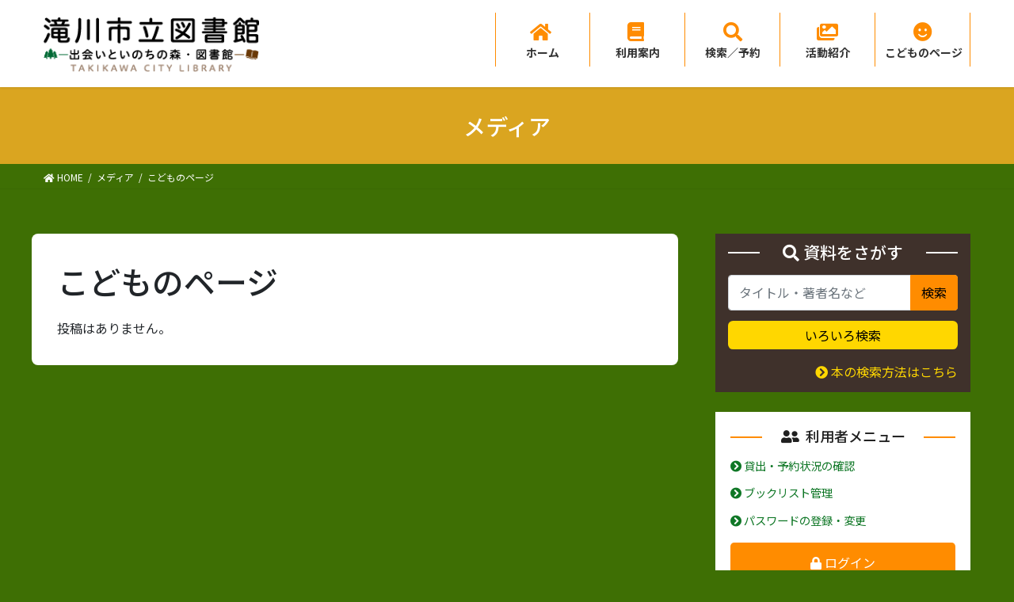

--- FILE ---
content_type: text/html; charset=UTF-8
request_url: https://lib.city.takikawa.hokkaido.jp/attachment_category/m_kids/
body_size: 13487
content:
<!DOCTYPE html>
<html lang="ja">
<head>
<meta charset="utf-8">
<meta http-equiv="X-UA-Compatible" content="IE=edge">
<meta name="viewport" content="width=device-width, initial-scale=1">
<title>こどものページ &#8211; 滝川市立図書館</title>
<meta name='robots' content='max-image-preview:large' />
<link rel="alternate" type="application/rss+xml" title="滝川市立図書館 &raquo; フィード" href="https://lib.city.takikawa.hokkaido.jp/feed/" />
<link rel="alternate" type="application/rss+xml" title="滝川市立図書館 &raquo; コメントフィード" href="https://lib.city.takikawa.hokkaido.jp/comments/feed/" />
<link rel="alternate" type="application/rss+xml" title="滝川市立図書館 &raquo; こどものページ Att. Category のフィード" href="https://lib.city.takikawa.hokkaido.jp/attachment_category/m_kids/feed/" />
<script type="text/javascript">
/* <![CDATA[ */
window._wpemojiSettings = {"baseUrl":"https:\/\/s.w.org\/images\/core\/emoji\/14.0.0\/72x72\/","ext":".png","svgUrl":"https:\/\/s.w.org\/images\/core\/emoji\/14.0.0\/svg\/","svgExt":".svg","source":{"concatemoji":"https:\/\/lib.city.takikawa.hokkaido.jp\/wp-includes\/js\/wp-emoji-release.min.js?ver=6.4.7"}};
/*! This file is auto-generated */
!function(i,n){var o,s,e;function c(e){try{var t={supportTests:e,timestamp:(new Date).valueOf()};sessionStorage.setItem(o,JSON.stringify(t))}catch(e){}}function p(e,t,n){e.clearRect(0,0,e.canvas.width,e.canvas.height),e.fillText(t,0,0);var t=new Uint32Array(e.getImageData(0,0,e.canvas.width,e.canvas.height).data),r=(e.clearRect(0,0,e.canvas.width,e.canvas.height),e.fillText(n,0,0),new Uint32Array(e.getImageData(0,0,e.canvas.width,e.canvas.height).data));return t.every(function(e,t){return e===r[t]})}function u(e,t,n){switch(t){case"flag":return n(e,"\ud83c\udff3\ufe0f\u200d\u26a7\ufe0f","\ud83c\udff3\ufe0f\u200b\u26a7\ufe0f")?!1:!n(e,"\ud83c\uddfa\ud83c\uddf3","\ud83c\uddfa\u200b\ud83c\uddf3")&&!n(e,"\ud83c\udff4\udb40\udc67\udb40\udc62\udb40\udc65\udb40\udc6e\udb40\udc67\udb40\udc7f","\ud83c\udff4\u200b\udb40\udc67\u200b\udb40\udc62\u200b\udb40\udc65\u200b\udb40\udc6e\u200b\udb40\udc67\u200b\udb40\udc7f");case"emoji":return!n(e,"\ud83e\udef1\ud83c\udffb\u200d\ud83e\udef2\ud83c\udfff","\ud83e\udef1\ud83c\udffb\u200b\ud83e\udef2\ud83c\udfff")}return!1}function f(e,t,n){var r="undefined"!=typeof WorkerGlobalScope&&self instanceof WorkerGlobalScope?new OffscreenCanvas(300,150):i.createElement("canvas"),a=r.getContext("2d",{willReadFrequently:!0}),o=(a.textBaseline="top",a.font="600 32px Arial",{});return e.forEach(function(e){o[e]=t(a,e,n)}),o}function t(e){var t=i.createElement("script");t.src=e,t.defer=!0,i.head.appendChild(t)}"undefined"!=typeof Promise&&(o="wpEmojiSettingsSupports",s=["flag","emoji"],n.supports={everything:!0,everythingExceptFlag:!0},e=new Promise(function(e){i.addEventListener("DOMContentLoaded",e,{once:!0})}),new Promise(function(t){var n=function(){try{var e=JSON.parse(sessionStorage.getItem(o));if("object"==typeof e&&"number"==typeof e.timestamp&&(new Date).valueOf()<e.timestamp+604800&&"object"==typeof e.supportTests)return e.supportTests}catch(e){}return null}();if(!n){if("undefined"!=typeof Worker&&"undefined"!=typeof OffscreenCanvas&&"undefined"!=typeof URL&&URL.createObjectURL&&"undefined"!=typeof Blob)try{var e="postMessage("+f.toString()+"("+[JSON.stringify(s),u.toString(),p.toString()].join(",")+"));",r=new Blob([e],{type:"text/javascript"}),a=new Worker(URL.createObjectURL(r),{name:"wpTestEmojiSupports"});return void(a.onmessage=function(e){c(n=e.data),a.terminate(),t(n)})}catch(e){}c(n=f(s,u,p))}t(n)}).then(function(e){for(var t in e)n.supports[t]=e[t],n.supports.everything=n.supports.everything&&n.supports[t],"flag"!==t&&(n.supports.everythingExceptFlag=n.supports.everythingExceptFlag&&n.supports[t]);n.supports.everythingExceptFlag=n.supports.everythingExceptFlag&&!n.supports.flag,n.DOMReady=!1,n.readyCallback=function(){n.DOMReady=!0}}).then(function(){return e}).then(function(){var e;n.supports.everything||(n.readyCallback(),(e=n.source||{}).concatemoji?t(e.concatemoji):e.wpemoji&&e.twemoji&&(t(e.twemoji),t(e.wpemoji)))}))}((window,document),window._wpemojiSettings);
/* ]]> */
</script>
<link rel='stylesheet' id='vkExUnit_common_style-css' href='https://lib.city.takikawa.hokkaido.jp/wp-content/plugins/vk-all-in-one-expansion-unit/assets/css/vkExUnit_style.css?ver=9.94.0.1' type='text/css' media='all' />
<style id='vkExUnit_common_style-inline-css' type='text/css'>
.veu_promotion-alert__content--text { border: 1px solid rgba(0,0,0,0.125); padding: 0.5em 1em; border-radius: var(--vk-size-radius); margin-bottom: var(--vk-margin-block-bottom); font-size: 0.875rem; } /* Alert Content部分に段落タグを入れた場合に最後の段落の余白を0にする */ .veu_promotion-alert__content--text p:last-of-type{ margin-bottom:0; margin-top: 0; }
:root {--ver_page_top_button_url:url(https://lib.city.takikawa.hokkaido.jp/wp-content/plugins/vk-all-in-one-expansion-unit/assets/images/to-top-btn-icon.svg);}@font-face {font-weight: normal;font-style: normal;font-family: "vk_sns";src: url("https://lib.city.takikawa.hokkaido.jp/wp-content/plugins/vk-all-in-one-expansion-unit/inc/sns/icons/fonts/vk_sns.eot?-bq20cj");src: url("https://lib.city.takikawa.hokkaido.jp/wp-content/plugins/vk-all-in-one-expansion-unit/inc/sns/icons/fonts/vk_sns.eot?#iefix-bq20cj") format("embedded-opentype"),url("https://lib.city.takikawa.hokkaido.jp/wp-content/plugins/vk-all-in-one-expansion-unit/inc/sns/icons/fonts/vk_sns.woff?-bq20cj") format("woff"),url("https://lib.city.takikawa.hokkaido.jp/wp-content/plugins/vk-all-in-one-expansion-unit/inc/sns/icons/fonts/vk_sns.ttf?-bq20cj") format("truetype"),url("https://lib.city.takikawa.hokkaido.jp/wp-content/plugins/vk-all-in-one-expansion-unit/inc/sns/icons/fonts/vk_sns.svg?-bq20cj#vk_sns") format("svg");}
</style>
<style id='wp-emoji-styles-inline-css' type='text/css'>

	img.wp-smiley, img.emoji {
		display: inline !important;
		border: none !important;
		box-shadow: none !important;
		height: 1em !important;
		width: 1em !important;
		margin: 0 0.07em !important;
		vertical-align: -0.1em !important;
		background: none !important;
		padding: 0 !important;
	}
</style>
<link rel='stylesheet' id='wp-block-library-css' href='https://lib.city.takikawa.hokkaido.jp/wp-includes/css/dist/block-library/style.min.css?ver=6.4.7' type='text/css' media='all' />
<style id='classic-theme-styles-inline-css' type='text/css'>
/*! This file is auto-generated */
.wp-block-button__link{color:#fff;background-color:#32373c;border-radius:9999px;box-shadow:none;text-decoration:none;padding:calc(.667em + 2px) calc(1.333em + 2px);font-size:1.125em}.wp-block-file__button{background:#32373c;color:#fff;text-decoration:none}
</style>
<style id='global-styles-inline-css' type='text/css'>
body{--wp--preset--color--black: #000000;--wp--preset--color--cyan-bluish-gray: #abb8c3;--wp--preset--color--white: #ffffff;--wp--preset--color--pale-pink: #f78da7;--wp--preset--color--vivid-red: #cf2e2e;--wp--preset--color--luminous-vivid-orange: #ff6900;--wp--preset--color--luminous-vivid-amber: #fcb900;--wp--preset--color--light-green-cyan: #7bdcb5;--wp--preset--color--vivid-green-cyan: #00d084;--wp--preset--color--pale-cyan-blue: #8ed1fc;--wp--preset--color--vivid-cyan-blue: #0693e3;--wp--preset--color--vivid-purple: #9b51e0;--wp--preset--gradient--vivid-cyan-blue-to-vivid-purple: linear-gradient(135deg,rgba(6,147,227,1) 0%,rgb(155,81,224) 100%);--wp--preset--gradient--light-green-cyan-to-vivid-green-cyan: linear-gradient(135deg,rgb(122,220,180) 0%,rgb(0,208,130) 100%);--wp--preset--gradient--luminous-vivid-amber-to-luminous-vivid-orange: linear-gradient(135deg,rgba(252,185,0,1) 0%,rgba(255,105,0,1) 100%);--wp--preset--gradient--luminous-vivid-orange-to-vivid-red: linear-gradient(135deg,rgba(255,105,0,1) 0%,rgb(207,46,46) 100%);--wp--preset--gradient--very-light-gray-to-cyan-bluish-gray: linear-gradient(135deg,rgb(238,238,238) 0%,rgb(169,184,195) 100%);--wp--preset--gradient--cool-to-warm-spectrum: linear-gradient(135deg,rgb(74,234,220) 0%,rgb(151,120,209) 20%,rgb(207,42,186) 40%,rgb(238,44,130) 60%,rgb(251,105,98) 80%,rgb(254,248,76) 100%);--wp--preset--gradient--blush-light-purple: linear-gradient(135deg,rgb(255,206,236) 0%,rgb(152,150,240) 100%);--wp--preset--gradient--blush-bordeaux: linear-gradient(135deg,rgb(254,205,165) 0%,rgb(254,45,45) 50%,rgb(107,0,62) 100%);--wp--preset--gradient--luminous-dusk: linear-gradient(135deg,rgb(255,203,112) 0%,rgb(199,81,192) 50%,rgb(65,88,208) 100%);--wp--preset--gradient--pale-ocean: linear-gradient(135deg,rgb(255,245,203) 0%,rgb(182,227,212) 50%,rgb(51,167,181) 100%);--wp--preset--gradient--electric-grass: linear-gradient(135deg,rgb(202,248,128) 0%,rgb(113,206,126) 100%);--wp--preset--gradient--midnight: linear-gradient(135deg,rgb(2,3,129) 0%,rgb(40,116,252) 100%);--wp--preset--font-size--small: 13px;--wp--preset--font-size--medium: 20px;--wp--preset--font-size--large: 36px;--wp--preset--font-size--x-large: 42px;--wp--preset--spacing--20: 0.44rem;--wp--preset--spacing--30: 0.67rem;--wp--preset--spacing--40: 1rem;--wp--preset--spacing--50: 1.5rem;--wp--preset--spacing--60: 2.25rem;--wp--preset--spacing--70: 3.38rem;--wp--preset--spacing--80: 5.06rem;--wp--preset--shadow--natural: 6px 6px 9px rgba(0, 0, 0, 0.2);--wp--preset--shadow--deep: 12px 12px 50px rgba(0, 0, 0, 0.4);--wp--preset--shadow--sharp: 6px 6px 0px rgba(0, 0, 0, 0.2);--wp--preset--shadow--outlined: 6px 6px 0px -3px rgba(255, 255, 255, 1), 6px 6px rgba(0, 0, 0, 1);--wp--preset--shadow--crisp: 6px 6px 0px rgba(0, 0, 0, 1);}:where(.is-layout-flex){gap: 0.5em;}:where(.is-layout-grid){gap: 0.5em;}body .is-layout-flow > .alignleft{float: left;margin-inline-start: 0;margin-inline-end: 2em;}body .is-layout-flow > .alignright{float: right;margin-inline-start: 2em;margin-inline-end: 0;}body .is-layout-flow > .aligncenter{margin-left: auto !important;margin-right: auto !important;}body .is-layout-constrained > .alignleft{float: left;margin-inline-start: 0;margin-inline-end: 2em;}body .is-layout-constrained > .alignright{float: right;margin-inline-start: 2em;margin-inline-end: 0;}body .is-layout-constrained > .aligncenter{margin-left: auto !important;margin-right: auto !important;}body .is-layout-constrained > :where(:not(.alignleft):not(.alignright):not(.alignfull)){max-width: var(--wp--style--global--content-size);margin-left: auto !important;margin-right: auto !important;}body .is-layout-constrained > .alignwide{max-width: var(--wp--style--global--wide-size);}body .is-layout-flex{display: flex;}body .is-layout-flex{flex-wrap: wrap;align-items: center;}body .is-layout-flex > *{margin: 0;}body .is-layout-grid{display: grid;}body .is-layout-grid > *{margin: 0;}:where(.wp-block-columns.is-layout-flex){gap: 2em;}:where(.wp-block-columns.is-layout-grid){gap: 2em;}:where(.wp-block-post-template.is-layout-flex){gap: 1.25em;}:where(.wp-block-post-template.is-layout-grid){gap: 1.25em;}.has-black-color{color: var(--wp--preset--color--black) !important;}.has-cyan-bluish-gray-color{color: var(--wp--preset--color--cyan-bluish-gray) !important;}.has-white-color{color: var(--wp--preset--color--white) !important;}.has-pale-pink-color{color: var(--wp--preset--color--pale-pink) !important;}.has-vivid-red-color{color: var(--wp--preset--color--vivid-red) !important;}.has-luminous-vivid-orange-color{color: var(--wp--preset--color--luminous-vivid-orange) !important;}.has-luminous-vivid-amber-color{color: var(--wp--preset--color--luminous-vivid-amber) !important;}.has-light-green-cyan-color{color: var(--wp--preset--color--light-green-cyan) !important;}.has-vivid-green-cyan-color{color: var(--wp--preset--color--vivid-green-cyan) !important;}.has-pale-cyan-blue-color{color: var(--wp--preset--color--pale-cyan-blue) !important;}.has-vivid-cyan-blue-color{color: var(--wp--preset--color--vivid-cyan-blue) !important;}.has-vivid-purple-color{color: var(--wp--preset--color--vivid-purple) !important;}.has-black-background-color{background-color: var(--wp--preset--color--black) !important;}.has-cyan-bluish-gray-background-color{background-color: var(--wp--preset--color--cyan-bluish-gray) !important;}.has-white-background-color{background-color: var(--wp--preset--color--white) !important;}.has-pale-pink-background-color{background-color: var(--wp--preset--color--pale-pink) !important;}.has-vivid-red-background-color{background-color: var(--wp--preset--color--vivid-red) !important;}.has-luminous-vivid-orange-background-color{background-color: var(--wp--preset--color--luminous-vivid-orange) !important;}.has-luminous-vivid-amber-background-color{background-color: var(--wp--preset--color--luminous-vivid-amber) !important;}.has-light-green-cyan-background-color{background-color: var(--wp--preset--color--light-green-cyan) !important;}.has-vivid-green-cyan-background-color{background-color: var(--wp--preset--color--vivid-green-cyan) !important;}.has-pale-cyan-blue-background-color{background-color: var(--wp--preset--color--pale-cyan-blue) !important;}.has-vivid-cyan-blue-background-color{background-color: var(--wp--preset--color--vivid-cyan-blue) !important;}.has-vivid-purple-background-color{background-color: var(--wp--preset--color--vivid-purple) !important;}.has-black-border-color{border-color: var(--wp--preset--color--black) !important;}.has-cyan-bluish-gray-border-color{border-color: var(--wp--preset--color--cyan-bluish-gray) !important;}.has-white-border-color{border-color: var(--wp--preset--color--white) !important;}.has-pale-pink-border-color{border-color: var(--wp--preset--color--pale-pink) !important;}.has-vivid-red-border-color{border-color: var(--wp--preset--color--vivid-red) !important;}.has-luminous-vivid-orange-border-color{border-color: var(--wp--preset--color--luminous-vivid-orange) !important;}.has-luminous-vivid-amber-border-color{border-color: var(--wp--preset--color--luminous-vivid-amber) !important;}.has-light-green-cyan-border-color{border-color: var(--wp--preset--color--light-green-cyan) !important;}.has-vivid-green-cyan-border-color{border-color: var(--wp--preset--color--vivid-green-cyan) !important;}.has-pale-cyan-blue-border-color{border-color: var(--wp--preset--color--pale-cyan-blue) !important;}.has-vivid-cyan-blue-border-color{border-color: var(--wp--preset--color--vivid-cyan-blue) !important;}.has-vivid-purple-border-color{border-color: var(--wp--preset--color--vivid-purple) !important;}.has-vivid-cyan-blue-to-vivid-purple-gradient-background{background: var(--wp--preset--gradient--vivid-cyan-blue-to-vivid-purple) !important;}.has-light-green-cyan-to-vivid-green-cyan-gradient-background{background: var(--wp--preset--gradient--light-green-cyan-to-vivid-green-cyan) !important;}.has-luminous-vivid-amber-to-luminous-vivid-orange-gradient-background{background: var(--wp--preset--gradient--luminous-vivid-amber-to-luminous-vivid-orange) !important;}.has-luminous-vivid-orange-to-vivid-red-gradient-background{background: var(--wp--preset--gradient--luminous-vivid-orange-to-vivid-red) !important;}.has-very-light-gray-to-cyan-bluish-gray-gradient-background{background: var(--wp--preset--gradient--very-light-gray-to-cyan-bluish-gray) !important;}.has-cool-to-warm-spectrum-gradient-background{background: var(--wp--preset--gradient--cool-to-warm-spectrum) !important;}.has-blush-light-purple-gradient-background{background: var(--wp--preset--gradient--blush-light-purple) !important;}.has-blush-bordeaux-gradient-background{background: var(--wp--preset--gradient--blush-bordeaux) !important;}.has-luminous-dusk-gradient-background{background: var(--wp--preset--gradient--luminous-dusk) !important;}.has-pale-ocean-gradient-background{background: var(--wp--preset--gradient--pale-ocean) !important;}.has-electric-grass-gradient-background{background: var(--wp--preset--gradient--electric-grass) !important;}.has-midnight-gradient-background{background: var(--wp--preset--gradient--midnight) !important;}.has-small-font-size{font-size: var(--wp--preset--font-size--small) !important;}.has-medium-font-size{font-size: var(--wp--preset--font-size--medium) !important;}.has-large-font-size{font-size: var(--wp--preset--font-size--large) !important;}.has-x-large-font-size{font-size: var(--wp--preset--font-size--x-large) !important;}
.wp-block-navigation a:where(:not(.wp-element-button)){color: inherit;}
:where(.wp-block-post-template.is-layout-flex){gap: 1.25em;}:where(.wp-block-post-template.is-layout-grid){gap: 1.25em;}
:where(.wp-block-columns.is-layout-flex){gap: 2em;}:where(.wp-block-columns.is-layout-grid){gap: 2em;}
.wp-block-pullquote{font-size: 1.5em;line-height: 1.6;}
</style>
<link rel='stylesheet' id='tinyjpfont-styles-css' href='https://lib.city.takikawa.hokkaido.jp/wp-content/plugins/japanese-font-for-tinymce/addfont.css?ver=6.4.7' type='text/css' media='all' />
<link rel='stylesheet' id='bootstrap-4-style-css' href='https://lib.city.takikawa.hokkaido.jp/wp-content/themes/takikawa-lib/library/bootstrap-4/css/bootstrap.min.css?ver=4.5.0' type='text/css' media='all' />
<link rel='stylesheet' id='lightning-common-style-css' href='https://lib.city.takikawa.hokkaido.jp/wp-content/themes/takikawa-lib/assets/css/common.css?ver=11.4.3' type='text/css' media='all' />
<style id='lightning-common-style-inline-css' type='text/css'>
/* ltg common custom */:root {--vk-menu-acc-btn-border-color:#333;--color-key:#daa520;--color-key-dark:#ee7800;}.bbp-submit-wrapper .button.submit { background-color:#ee7800 ; }.bbp-submit-wrapper .button.submit:hover { background-color:#daa520 ; }.veu_color_txt_key { color:#ee7800 ; }.veu_color_bg_key { background-color:#ee7800 ; }.veu_color_border_key { border-color:#ee7800 ; }.btn-default { border-color:#daa520;color:#daa520;}.btn-default:focus,.btn-default:hover { border-color:#daa520;background-color: #daa520; }.btn-primary { background-color:#daa520;border-color:#ee7800; }.btn-primary:focus,.btn-primary:hover { background-color:#ee7800;border-color:#daa520; }.btn-outline-primary { color : #daa520 ; border-color:#daa520; }.btn-outline-primary:hover { color : #fff; background-color:#daa520;border-color:#ee7800; }a { color:#0f7726; }
/* vk-mobile-nav */:root {--vk-mobile-nav-menu-btn-bg-src: url("https://lib.city.takikawa.hokkaido.jp/wp-content/themes/takikawa-lib/inc/vk-mobile-nav/package//images/vk-menu-btn-black.svg");--vk-mobile-nav-menu-btn-close-bg-src: url("https://lib.city.takikawa.hokkaido.jp/wp-content/themes/takikawa-lib/inc/vk-mobile-nav/package//images/vk-menu-close-black.svg");--vk-menu-acc-icon-open-black-bg-src: url("https://lib.city.takikawa.hokkaido.jp/wp-content/themes/takikawa-lib/inc/vk-mobile-nav/package//images/vk-menu-acc-icon-open-black.svg");--vk-menu-acc-icon-close-black-bg-src: url("https://lib.city.takikawa.hokkaido.jp/wp-content/themes/takikawa-lib/inc/vk-mobile-nav/package//images/vk-menu-close-black.svg");}
</style>
<link rel='stylesheet' id='lightning-design-style-css' href='https://lib.city.takikawa.hokkaido.jp/wp-content/themes/takikawa-lib/design-skin/origin2/css/style.css?ver=11.4.3' type='text/css' media='all' />
<style id='lightning-design-style-inline-css' type='text/css'>
.tagcloud a:before { font-family: "Font Awesome 5 Free";content: "\f02b";font-weight: bold; }
.media .media-body .media-heading a:hover { color:#daa520; }@media (min-width: 768px){.gMenu > li:before,.gMenu > li.menu-item-has-children::after { border-bottom-color:#ee7800 }.gMenu li li { background-color:#ee7800 }.gMenu li li a:hover { background-color:#daa520; }} /* @media (min-width: 768px) */.page-header { background-color:#daa520; }h2,.mainSection-title { border-top-color:#daa520; }h3:after,.subSection-title:after { border-bottom-color:#daa520; }ul.page-numbers li span.page-numbers.current { background-color:#daa520; }.pager li > a { border-color:#daa520;color:#daa520;}.pager li > a:hover { background-color:#daa520;color:#fff;}.siteFooter { border-top-color:#daa520; }dt { border-left-color:#daa520; }:root {--g_nav_main_acc_icon_open_url:url(https://lib.city.takikawa.hokkaido.jp/wp-content/themes/takikawa-lib/inc/vk-mobile-nav/package/images/vk-menu-acc-icon-open-black.svg);--g_nav_main_acc_icon_close_url: url(https://lib.city.takikawa.hokkaido.jp/wp-content/themes/takikawa-lib/inc/vk-mobile-nav/package/images/vk-menu-close-black.svg);--g_nav_sub_acc_icon_open_url: url(https://lib.city.takikawa.hokkaido.jp/wp-content/themes/takikawa-lib/inc/vk-mobile-nav/package/images/vk-menu-acc-icon-open-white.svg);--g_nav_sub_acc_icon_close_url: url(https://lib.city.takikawa.hokkaido.jp/wp-content/themes/takikawa-lib/inc/vk-mobile-nav/package/images/vk-menu-close-white.svg);}
</style>
<link rel='stylesheet' id='lightning-theme-style-css' href='https://lib.city.takikawa.hokkaido.jp/wp-content/themes/takikawa-lib_child/style.css?ver=11.4.3' type='text/css' media='all' />
<link rel='stylesheet' id='vk-font-awesome-css' href='https://lib.city.takikawa.hokkaido.jp/wp-content/themes/takikawa-lib/inc/font-awesome/package/versions/5/css/all.min.css?ver=5.13.0' type='text/css' media='all' />
<link rel='stylesheet' id='slb_core-css' href='https://lib.city.takikawa.hokkaido.jp/wp-content/plugins/simple-lightbox/client/css/app.css?ver=2.9.3' type='text/css' media='all' />
<script type="text/javascript" src="https://lib.city.takikawa.hokkaido.jp/wp-includes/js/jquery/jquery.min.js?ver=3.7.1" id="jquery-core-js"></script>
<script type="text/javascript" src="https://lib.city.takikawa.hokkaido.jp/wp-includes/js/jquery/jquery-migrate.min.js?ver=3.4.1" id="jquery-migrate-js"></script>
<script type="text/javascript" id="post_grid_scripts-js-extra">
/* <![CDATA[ */
var post_grid_ajax = {"post_grid_ajaxurl":"https:\/\/lib.city.takikawa.hokkaido.jp\/wp-admin\/admin-ajax.php"};
/* ]]> */
</script>
<script type="text/javascript" src="https://lib.city.takikawa.hokkaido.jp/wp-content/plugins/post-grid/assets/frontend/js/scripts.js?ver=6.4.7" id="post_grid_scripts-js"></script>
<script type="text/javascript" id="wp-statistics-tracker-js-extra">
/* <![CDATA[ */
var WP_Statistics_Tracker_Object = {"hitRequestUrl":"https:\/\/lib.city.takikawa.hokkaido.jp\/wp-json\/wp-statistics\/v2\/hit?wp_statistics_hit_rest=yes&track_all=0&current_page_type=tax&current_page_id=31&search_query&page_uri=L2F0dGFjaG1lbnRfY2F0ZWdvcnkvbV9raWRzLw=","keepOnlineRequestUrl":"https:\/\/lib.city.takikawa.hokkaido.jp\/wp-json\/wp-statistics\/v2\/online?wp_statistics_hit_rest=yes&track_all=0&current_page_type=tax&current_page_id=31&search_query&page_uri=L2F0dGFjaG1lbnRfY2F0ZWdvcnkvbV9raWRzLw=","option":{"dntEnabled":true,"cacheCompatibility":false}};
/* ]]> */
</script>
<script type="text/javascript" src="https://lib.city.takikawa.hokkaido.jp/wp-content/plugins/wp-statistics/assets/js/tracker.js?ver=6.4.7" id="wp-statistics-tracker-js"></script>
<script type="text/javascript" src="https://lib.city.takikawa.hokkaido.jp/wp-content/themes/takikawa-lib_child/js/libraryHours.js" id="jquery-webopac-calendar-js"></script>
<script type="text/javascript" src="https://lib.city.takikawa.hokkaido.jp/wp-content/themes/takikawa-lib_child/js/simple-search.js" id="jquery-simple-search-js"></script>
<script type="text/javascript" src="https://lib.city.takikawa.hokkaido.jp/wp-content/themes/takikawa-lib_child/js/themelist.js" id="jquery-webopac-theme-js"></script>
<link rel="https://api.w.org/" href="https://lib.city.takikawa.hokkaido.jp/wp-json/" /><link rel="EditURI" type="application/rsd+xml" title="RSD" href="https://lib.city.takikawa.hokkaido.jp/xmlrpc.php?rsd" />
<meta name="generator" content="WordPress 6.4.7" />
<!-- Analytics by WP Statistics v14.2 - https://wp-statistics.com/ -->
<style id="lightning-color-custom-for-plugins" type="text/css">/* ltg theme common */.color_key_bg,.color_key_bg_hover:hover{background-color: #daa520;}.color_key_txt,.color_key_txt_hover:hover{color: #daa520;}.color_key_border,.color_key_border_hover:hover{border-color: #daa520;}.color_key_dark_bg,.color_key_dark_bg_hover:hover{background-color: #ee7800;}.color_key_dark_txt,.color_key_dark_txt_hover:hover{color: #ee7800;}.color_key_dark_border,.color_key_dark_border_hover:hover{border-color: #ee7800;}</style><link rel="icon" href="https://lib.city.takikawa.hokkaido.jp/wp-content/uploads/2020/09/cropped-takikawacity_logo-32x32.png" sizes="32x32" />
<link rel="icon" href="https://lib.city.takikawa.hokkaido.jp/wp-content/uploads/2020/09/cropped-takikawacity_logo-192x192.png" sizes="192x192" />
<link rel="apple-touch-icon" href="https://lib.city.takikawa.hokkaido.jp/wp-content/uploads/2020/09/cropped-takikawacity_logo-180x180.png" />
<meta name="msapplication-TileImage" content="https://lib.city.takikawa.hokkaido.jp/wp-content/uploads/2020/09/cropped-takikawacity_logo-270x270.png" />
		<style type="text/css" id="wp-custom-css">
			.veu_prBlocks{
	margin:0 auto;
}

/*----------side-SNS----------*/
#text-6,
#text-9{
	background-color: #ffffff;
	padding: 1.2em 1.2em 0.5em;
	margin-bottom: -0.3em;
}

/*雑誌ささえ隊*/
.back-color-pink{
	background-color:#ffe4e1;
	padding:0.7em;
}

/*雑誌ささえ隊カルーセル*/
.su-image-carousel-slides-style-default .su-image-carousel-item-content img{
	margin:0 auto !important;
	text-align: center;
	padding: 1em !important;
	width: 80% !important;
}

/*ほんナビきっず*/
#text-7{
   background-color:#ffffff;
	 border-radius:10px;
	border:3px solid #ffd700;
	padding:1em 1em 0.3em 1em !important;
   width:100%;
}

#text-7 h1{
	padding:0 0 0.5em 0 ;
	
}

/*コンシェルジュ*/
.layout-569 .element_1597123437590{
	text-align:center !important;
}

.layout-569 .element_1597123437590 a{
	font-size:15px !important;
	text-align:center !important;
}
/*book-start*/
.bookstart-back{
	background-color:#E7F4D2;
	padding:1em;
}

/*読書活動推進計画*/
.su-post-title{
	border-top:none;
	border-bottom:none !important;
	font-weight:bold !important;
	font-size:1.2em !important;
}

.footerMenu li a{
	border-left: 1px solid #fff;
}

.footerMenu li:last-child a{
	border-right:1px solid #fff;
}
		</style>
		
</head>
<body class="archive tax-attachment_category term-m_kids term-31 post-type-attachment bootstrap4 device-pc fa_v5_css">
<a class="skip-link screen-reader-text" href="#main">コンテンツへスキップ</a>
<a class="skip-link screen-reader-text" href="#main">ナビゲーションに移動</a>
<header class="siteHeader">
		<div class="container siteHeadContainer">
		<div class="navbar-header">
						<p class="navbar-brand siteHeader_logo">
			<a href="https://lib.city.takikawa.hokkaido.jp/">
				<span><img src="https://lib.city.takikawa.hokkaido.jp/wp-content/uploads/2020/08/takikawa_city_library_logo.png" alt="滝川市立図書館" /></span>
			</a>
			</p>
								</div>

		<div id="gMenu_outer" class="gMenu_outer"><nav class="menu-global_menu-container"><ul id="menu-global_menu" class="menu gMenu vk-menu-acc"><li id="menu-item-1038" class="menu-item menu-item-type-post_type menu-item-object-page menu-item-home"><a href="https://lib.city.takikawa.hokkaido.jp/"><strong class="gMenu_name">ホーム</strong></a></li>
<li id="menu-item-1024" class="menu-item menu-item-type-post_type menu-item-object-page menu-item-has-children"><a href="https://lib.city.takikawa.hokkaido.jp/info/"><strong class="gMenu_name">利用案内</strong></a>
<ul class="sub-menu">
	<li id="menu-item-1026" class="menu-item menu-item-type-post_type menu-item-object-page"><a href="https://lib.city.takikawa.hokkaido.jp/info/facilities/">施設・設備案内</a></li>
	<li id="menu-item-1027" class="menu-item menu-item-type-post_type menu-item-object-page"><a href="https://lib.city.takikawa.hokkaido.jp/info/use/">ご利用方法</a></li>
	<li id="menu-item-1028" class="menu-item menu-item-type-post_type menu-item-object-page"><a href="https://lib.city.takikawa.hokkaido.jp/info/copy/">コピー（複写）サービス</a></li>
	<li id="menu-item-1029" class="menu-item menu-item-type-post_type menu-item-object-page"><a href="https://lib.city.takikawa.hokkaido.jp/info/reference/">調べもの（インターネット、レファレンスサービス）</a></li>
	<li id="menu-item-1030" class="menu-item menu-item-type-post_type menu-item-object-page"><a href="https://lib.city.takikawa.hokkaido.jp/info/collection/">新聞・雑誌の所蔵</a></li>
	<li id="menu-item-1031" class="menu-item menu-item-type-post_type menu-item-object-page"><a href="https://lib.city.takikawa.hokkaido.jp/info/passbook/">たきリブ通帳</a></li>
	<li id="menu-item-1032" class="menu-item menu-item-type-post_type menu-item-object-page"><a href="https://lib.city.takikawa.hokkaido.jp/info/handicap/">障がいのある方へ</a></li>
</ul>
</li>
<li id="menu-item-2366" class="menu-item menu-item-type-post_type menu-item-object-page menu-item-has-children"><a href="https://lib.city.takikawa.hokkaido.jp/search-menu/"><strong class="gMenu_name">検索／予約</strong></a>
<ul class="sub-menu">
	<li id="menu-item-2347" class="menu-item menu-item-type-custom menu-item-object-custom"><a href="https://ilisod005.apsel.jp/Takikawa_library/advanced-search">検索/予約（漢字表記）</a></li>
	<li id="menu-item-2346" class="menu-item menu-item-type-custom menu-item-object-custom"><a href="https://ilisod005.apsel.jp/Takikawa_library/advanced-search?target=kids">ほんのなまえでさがす（ひらがなひょうき）</a></li>
	<li id="menu-item-2348" class="menu-item menu-item-type-post_type menu-item-object-page"><a href="https://lib.city.takikawa.hokkaido.jp/search-menu/%e8%b3%87%e6%96%99%e3%81%ae%e6%a4%9c%e7%b4%a2%e6%96%b9%e6%b3%95/">資料の検索方法</a></li>
	<li id="menu-item-2359" class="menu-item menu-item-type-post_type menu-item-object-page"><a href="https://lib.city.takikawa.hokkaido.jp/search-menu/%e3%83%96%e3%83%83%e3%82%af%e3%83%aa%e3%82%b9%e3%83%88%e3%81%ae%e4%bd%bf%e3%81%84%e6%96%b9/">ブックリストの使い方</a></li>
</ul>
</li>
<li id="menu-item-1025" class="menu-item menu-item-type-post_type menu-item-object-page menu-item-has-children"><a href="https://lib.city.takikawa.hokkaido.jp/activity/"><strong class="gMenu_name">活動紹介</strong></a>
<ul class="sub-menu">
	<li id="menu-item-1033" class="menu-item menu-item-type-post_type menu-item-object-page"><a href="https://lib.city.takikawa.hokkaido.jp/activity/event/">イベント</a></li>
	<li id="menu-item-1953" class="menu-item menu-item-type-post_type menu-item-object-page"><a href="https://lib.city.takikawa.hokkaido.jp/activity/theme/">展示</a></li>
	<li id="menu-item-1034" class="menu-item menu-item-type-post_type menu-item-object-page"><a href="https://lib.city.takikawa.hokkaido.jp/activity/guide/">活用ガイド</a></li>
	<li id="menu-item-1035" class="menu-item menu-item-type-post_type menu-item-object-page"><a href="https://lib.city.takikawa.hokkaido.jp/activity/download/">ダウンロードセンター</a></li>
	<li id="menu-item-1036" class="menu-item menu-item-type-post_type menu-item-object-page"><a href="https://lib.city.takikawa.hokkaido.jp/activity/suishin/">子どもの読書活動推進計画</a></li>
</ul>
</li>
<li id="menu-item-1023" class="menu-item menu-item-type-post_type menu-item-object-page"><a href="https://lib.city.takikawa.hokkaido.jp/kids/"><strong class="gMenu_name">こどものページ</strong></a></li>
</ul></nav></div>	</div>
	</header>

<div class="section page-header"><div class="container"><div class="row"><div class="col-md-12">
<h1 class="page-header_pageTitle">
メディア</h1>
</div></div></div></div><!-- [ /.page-header ] -->
<!-- [ .breadSection ] -->
<div class="section breadSection">
<div class="container">
<div class="row">
<ol class="breadcrumb" itemtype="http://schema.org/BreadcrumbList"><li id="panHome" itemprop="itemListElement" itemscope itemtype="http://schema.org/ListItem"><a itemprop="item" href="https://lib.city.takikawa.hokkaido.jp/"><span itemprop="name"><i class="fa fa-home"></i> HOME</span></a></li><li itemprop="itemListElement" itemscope itemtype="http://schema.org/ListItem"><a itemprop="item" href=""><span itemprop="name">メディア</span></a></li><li><span>こどものページ</span></li></ol>
</div>
</div>
</div>
<!-- [ /.breadSection ] -->
<div class="section siteContent">
<div class="container">
<div class="row">
<div class="col mainSection mainSection-col-two baseSection" id="main" role="main">

	<header class="archive-header"><h1>こどものページ</h1></header>
<div class="postList">


  <div class="well"><p>投稿はありません。</p></div>


</div><!-- [ /.postList ] -->

</div><!-- [ /.mainSection ] -->

	<div class="col subSection sideSection sideSection-col-two baseSection">
	<aside class="widget_text widget widget_custom_html" id="custom_html-5"><div class="textwidget custom-html-widget"><div id="search_box">
<h4><i class="fas fa-search my-icon1"></i> 資料をさがす</h4>
<div class="form-box">
<form id="opac-search-form" method="get" >
<input type="text" name="keyword" id="opac-search-keyword" placeholder="タイトル・著者名など"/>
<input type="submit" value="検索" id="opac-search-button" />
</form>
</div>
<script src="https://ajax.googleapis.com/ajax/libs/jquery/3.2.1/jquery.min.js"></script>
<div><a href="https://ilisod005.apsel.jp/Takikawa_library/advanced-search" style="text-decoration:none;"><p class="
detailed_search" >いろいろ検索</p></a>
</div>
<div><a href="https://lib.city.takikawa.hokkaido.jp/%e8%b3%87%e6%96%99%e3%81%ae%e6%a4%9c%e7%b4%a2%e6%96%b9%e6%b3%95/"  style="text-decoration:none;"><p class="
search_01" ><i class="fas fa-chevron-circle-right"></i> 本の検索方法はこちら</p></a>
</div>
</div></div></aside><aside class="widget_text widget widget_custom_html" id="custom_html-6"><div class="textwidget custom-html-widget"><h1 class="widget-title subSection-title">
	<i class="fas fa-user-friends"></i>利用者メニュー</h1>
<div style="margin-bottom:2em;">
	<ul class="user-menu_02" style="font-size:0.8em; margin-bottom:-1em;">
<li><a href="https://ilisod005.apsel.jp/Takikawa_library/circulation-status" target="_blank" rel="noopener noreferrer"><i class="fas fa-chevron-circle-right"></i> 貸出・予約状況の確認</a></li>
<li><a href="https://ilisod005.apsel.jp/Takikawa_library/my-booklist-mgmt" target="_blank" rel="noopener noreferrer"><i class="fas fa-chevron-circle-right"></i> ブックリスト管理</a></li>
<li><a href="https://ilisod005.apsel.jp/Takikawa_library/forgot" target="_blank" rel="noopener noreferrer">
	<i class="fas fa-chevron-circle-right"></i> パスワードの登録・変更</a></li>
</ul>
</div>
<div class="user-menu_login"><a href="https://ilisod005.apsel.jp/Takikawa_library/login" style="text-decoration:none;">
	<p><i class="fas fa-lock"></i> ログイン	</p>
</a></div></div></aside><aside class="widget_text widget widget_custom_html" id="custom_html-7"><div class="textwidget custom-html-widget"><h1 class="widget-title subSection-title"><i class="far fa-calendar-alt"></i>カレンダー</h1>
<head><meta http-equiv="Content-Type" content="text/html; charset=utf-8" /><meta name="description" content="" /><meta name="author" content="" /><meta name="viewport" content="user-scalable=no, initial-scale=1.0, maximum-scale=1.0, minimum-scale=1.0, width=device-width" /><script src="https://ajax.googleapis.com/ajax/libs/jquery/3.2.1/jquery.min.js"></script><script src="https://ajax.googleapis.com/ajax/libs/jqueryui/1.12.1/jquery-ui.min.js"></script><script src="https://lib.city.takikawa.hokkaido.jp/wp-content/themes/takikawa-lib_child/js/libraryHours.js"></script></head><body><form id="opac-libraryHours-form" method="get"><div id="libraryHours-main"><div class="libraries"><div class="selects"><select title="カレンダーを見たい図書館を選択する" id="opac-libraries-select" onchange="optionChange();"></select></div></div><table id="opac-calendar" class="calendar"></table><ul class="calendarIcon"><li class="todayIcon">今日</li><li class="closedIcon">休館日</li><li class="eventIcon">イベントあり</li></ul></div></form></body>
<div class="annual_calendar"><a href="https://ilisod005.apsel.jp/Takikawa_library/calendars">
<p>年間カレンダーはこちら</p>
</a>
</div></div></aside><aside class="widget widget_text" id="text-5"><h1 class="widget-title subSection-title">臨時休館のお知らせ</h1>			<div class="textwidget"><p>現在、臨時休館の予定はありません。</p>
</div>
		</aside><aside class="widget widget_vkexunit_fbpageplugin" id="vkexunit_fbpageplugin-2"><div class="veu_fbPagePlugin"><h1 class="widget-title subSection-title">公式Facebook</h1>
		<div class="fbPagePlugin_body">
			<div class="fb-page" data-href="https://www.facebook.com/takikawacitylibrary/" data-width="500"  data-height="400" data-hide-cover="false" data-show-facepile="false" data-show-posts="true">
				<div class="fb-xfbml-parse-ignore">
					<blockquote cite="https://www.facebook.com/takikawacitylibrary/">
					<a href="https://www.facebook.com/takikawacitylibrary/">Facebook page</a>
					</blockquote>
				</div>
			</div>
		</div>

		</div></aside><aside class="widget widget_wp_widget_vkexunit_pr_blocks" id="wp_widget_vkexunit_pr_blocks-2">
<article class="veu_prBlocks prBlocks row">
<div class="prBlock col-sm-3">
<a href="https://www.city.takikawa.hokkaido.jp/200soumubu/03kikaku/04kouhou/line.html" target="_blank">
<div class="prBlock_image" style="background:url(https://lib.city.takikawa.hokkaido.jp/wp-content/uploads/2020/08/takikawa_line_icon.png) no-repeat 50% center;background-size: cover;"><img src="https://lib.city.takikawa.hokkaido.jp/wp-content/uploads/2020/08/takikawa_line_icon.png" alt="takikawa_line_icon" /></div><!--//.prBlock_image --><h1 class="prBlock_title"> </h1>
</a>
</div>
<!--//.prBlock -->
<div class="prBlock col-sm-3">
<a href="https://ja-jp.facebook.com/pages/category/City-Hall/%E6%BB%9D%E5%B7%9D%E5%B8%82%E5%BD%B9%E6%89%80-107670176012231/" target="_blank">
<div class="prBlock_image" style="background:url(https://lib.city.takikawa.hokkaido.jp/wp-content/uploads/2020/08/takikawa_facebook_icon.png) no-repeat 50% center;background-size: cover;"><img src="https://lib.city.takikawa.hokkaido.jp/wp-content/uploads/2020/08/takikawa_facebook_icon.png" alt="takikawa_facebook_icon" /></div><!--//.prBlock_image --><h1 class="prBlock_title"> </h1>
</a>
</div>
<!--//.prBlock -->
<div class="prBlock col-sm-3">
<a href="https://www.city.takikawa.hokkaido.jp/" target="_blank">
<div class="prBlock_image" style="background:url(https://lib.city.takikawa.hokkaido.jp/wp-content/uploads/2020/08/takikawa_hp_icon.png) no-repeat 50% center;background-size: cover;"><img src="https://lib.city.takikawa.hokkaido.jp/wp-content/uploads/2020/08/takikawa_hp_icon.png" alt="takikawa_hp_icon" /></div><!--//.prBlock_image --><h1 class="prBlock_title"> </h1>
</a>
</div>
<!--//.prBlock -->
<div class="prBlock col-sm-3">
<a href="https://takikawa.mypl.net/" target="_blank">
<div class="prBlock_image" style="background:url(https://lib.city.takikawa.hokkaido.jp/wp-content/uploads/2020/08/myplace_takikawa_icon.png) no-repeat 50% center;background-size: cover;"><img src="https://lib.city.takikawa.hokkaido.jp/wp-content/uploads/2020/08/myplace_takikawa_icon.png" alt="myplace_takikawa_icon" /></div><!--//.prBlock_image --><h1 class="prBlock_title"> </h1>
</a>
</div>
<!--//.prBlock -->
</article></aside>
<!-- //.pr_blocks -->	</div><!-- [ /.subSection ] -->


</div><!-- [ /.row ] -->
</div><!-- [ /.container ] -->
</div><!-- [ /.siteContent ] -->
<div class="section sectionBox siteContent_after">
	<div class="container ">
		<div class="row ">
			<div class="col-md-12 ">
			<aside class="widget widget_text" id="text-4">			<div class="textwidget"><p><strong>雑誌ささえ隊として図書館を応援しています。</strong><strong>　</strong><span style="font-size: 0.9em;">※雑誌ささえ隊については<a href="https://lib.city.takikawa.hokkaido.jp/sponsor-top/" target="_blank" rel="noopener"><strong>こちら</strong></a></span></p>
</div>
		</aside><aside class="widget shortcodes-ultimate" id="shortcodes-ultimate-2"><div class="textwidget"><div class="su-image-carousel  su-image-carousel-columns-3 su-image-carousel-has-spacing su-image-carousel-has-outline su-image-carousel-adaptive su-image-carousel-slides-style-default su-image-carousel-controls-style-dark su-image-carousel-align-none" style="max-width:100%" data-flickity-options='{"groupCells":true,"cellSelector":".su-image-carousel-item","adaptiveHeight":true,"cellAlign":"left","prevNextButtons":true,"pageDots":true,"autoPlay":5000,"imagesLoaded":true,"contain":false,"selectedAttraction":0.025,"friction":0.28}' id="su_image_carousel_69740f8506189"><div class="su-image-carousel-item"><div class="su-image-carousel-item-content"><a href="https://lib.city.takikawa.hokkaido.jp/sponsor-top/#sumire" target="_blank" rel="noopener noreferrer" data-caption=""><img width="180" height="70" src="https://lib.city.takikawa.hokkaido.jp/wp-content/uploads/2020/08/すみれ調剤薬局.jpg" class="" alt="すみれ調剤薬局" decoding="async" loading="lazy" /></a></div></div><div class="su-image-carousel-item"><div class="su-image-carousel-item-content"><a href="https://store-tsutaya.tsite.jp/storelocator/detail/0229.html" target="_blank" rel="noopener noreferrer" data-caption=""><img width="180" height="70" src="https://lib.city.takikawa.hokkaido.jp/wp-content/uploads/2020/08/TSUTAYA.jpg" class="" alt="TSUTAYA滝川店" decoding="async" loading="lazy" /></a></div></div><div class="su-image-carousel-item"><div class="su-image-carousel-item-content"><a href="https://mariage-in-bellco.net" target="_blank" rel="noopener noreferrer" data-caption=""><img width="180" height="70" src="https://lib.city.takikawa.hokkaido.jp/wp-content/uploads/2020/08/マリアージュインベルコ.jpg" class="" alt="マリアージュインベルコ" decoding="async" loading="lazy" /></a></div></div><div class="su-image-carousel-item"><div class="su-image-carousel-item-content"><a href="https://ja-jp.facebook.com/演劇集団森組-519949554723197/" target="_blank" rel="noopener noreferrer" data-caption=""><img width="180" height="70" src="https://lib.city.takikawa.hokkaido.jp/wp-content/uploads/2020/08/演劇集団_森組.jpeg" class="" alt="演劇集団　森組" decoding="async" loading="lazy" /></a></div></div><div class="su-image-carousel-item"><div class="su-image-carousel-item-content"><a href="https://www.kktaishin.co.jp/index.html" target="_blank" rel="noopener noreferrer" data-caption=""><img width="180" height="70" src="https://lib.city.takikawa.hokkaido.jp/wp-content/uploads/2020/08/株式会社_泰進建設.jpg" class="" alt="株式会社　泰進建設" decoding="async" loading="lazy" /></a></div></div><div class="su-image-carousel-item"><div class="su-image-carousel-item-content"><a href="https://lib.city.takikawa.hokkaido.jp/sponsor-top/#mizuguchi" target="_blank" rel="noopener noreferrer" data-caption=""><img width="180" height="70" src="https://lib.city.takikawa.hokkaido.jp/wp-content/uploads/2020/08/株式会社_水口新聞販売所.jpg" class="" alt="株式会社　水口新聞販売所" decoding="async" loading="lazy" /></a></div></div><div class="su-image-carousel-item"><div class="su-image-carousel-item-content"><a href="https://sites.google.com/site/cocoloharuka" target="_blank" rel="noopener noreferrer" data-caption=""><img width="180" height="70" src="https://lib.city.takikawa.hokkaido.jp/wp-content/uploads/2020/08/共同生活援助事業所こころ.jpg" class="" alt="共同生活援助事業所こころ" decoding="async" loading="lazy" /></a></div></div><div class="su-image-carousel-item"><div class="su-image-carousel-item-content"><a href="https://www.facebook.com/kouzen.temple/" target="_blank" rel="noopener noreferrer" data-caption=""><img width="180" height="70" src="https://lib.city.takikawa.hokkaido.jp/wp-content/uploads/2020/08/宗教法人_興禅寺.jpg" class="" alt="宗教法人　興禅寺" decoding="async" loading="lazy" /></a></div></div><div class="su-image-carousel-item"><div class="su-image-carousel-item-content"><a href="https://lib.city.takikawa.hokkaido.jp/sponsor-top/#osada" target="_blank" rel="noopener noreferrer" data-caption=""><img width="180" height="70" src="https://lib.city.takikawa.hokkaido.jp/wp-content/uploads/2020/08/長田理容院.jpg" class="" alt="長田理容院" decoding="async" loading="lazy" /></a></div></div><div class="su-image-carousel-item"><div class="su-image-carousel-item-content"><a href="https://sites.google.com/site/cocoloharuka" target="_blank" rel="noopener noreferrer" data-caption=""><img width="180" height="70" src="https://lib.city.takikawa.hokkaido.jp/wp-content/uploads/2020/08/地域生活訓練センターこころ.jpg" class="" alt="地域生活訓練センターこころ" decoding="async" loading="lazy" /></a></div></div><div class="su-image-carousel-item"><div class="su-image-carousel-item-content"><a href="http://mapleshika.html.xdomain.jp" target="_blank" rel="noopener noreferrer" data-caption=""><img width="180" height="70" src="https://lib.city.takikawa.hokkaido.jp/wp-content/uploads/2020/08/メープル歯科2_8_16バナー.jpg" class="" alt="メープル歯科様　バナー" decoding="async" loading="lazy" /></a></div></div><div class="su-image-carousel-item"><div class="su-image-carousel-item-content"><a href="https://lib.city.takikawa.hokkaido.jp/sponsor-top/#matsuo" target="_blank" rel="noopener noreferrer" data-caption=""><img width="180" height="70" src="https://lib.city.takikawa.hokkaido.jp/wp-content/uploads/2020/08/株式会社マツオ2_8_16バナー.jpg" class="" alt="松尾ジンギスカン様　バナー" decoding="async" loading="lazy" /></a></div></div><div class="su-image-carousel-item"><div class="su-image-carousel-item-content"><a href="http://www.nakayamagumi.co.jp" target="_blank" rel="noopener noreferrer" data-caption=""><img width="180" height="70" src="https://lib.city.takikawa.hokkaido.jp/wp-content/uploads/2020/08/株式会社_中山組v.jpg" class="" alt="株式会社中山組様　バナー" decoding="async" loading="lazy" /></a></div></div><div class="su-image-carousel-item"><div class="su-image-carousel-item-content"><a href="https://wb-hokkaido.com/#kitano" target="_blank" rel="noopener noreferrer" data-caption=""><img width="961" height="346" src="https://lib.city.takikawa.hokkaido.jp/wp-content/uploads/2020/10/-4-e1604124740530.png" class="" alt="" decoding="async" loading="lazy" srcset="https://lib.city.takikawa.hokkaido.jp/wp-content/uploads/2020/10/-4-e1604124740530.png 961w, https://lib.city.takikawa.hokkaido.jp/wp-content/uploads/2020/10/-4-e1604124740530-300x108.png 300w, https://lib.city.takikawa.hokkaido.jp/wp-content/uploads/2020/10/-4-e1604124740530-768x277.png 768w" sizes="(max-width: 961px) 100vw, 961px" /></a></div></div><div class="su-image-carousel-item"><div class="su-image-carousel-item-content"><a href="https://www.honda-auto.com/" target="_blank" rel="noopener noreferrer" data-caption=""><img width="180" height="70" src="https://lib.city.takikawa.hokkaido.jp/wp-content/uploads/2021/12/株式会社ホンダカーズ滝川バナー最終版.jpg" class="" alt="" decoding="async" loading="lazy" /></a></div></div></div><script id="su_image_carousel_69740f8506189_script">if(window.SUImageCarousel){setTimeout(function() {window.SUImageCarousel.initGallery(document.getElementById("su_image_carousel_69740f8506189"))}, 0);}var su_image_carousel_69740f8506189_script=document.getElementById("su_image_carousel_69740f8506189_script");if(su_image_carousel_69740f8506189_script){su_image_carousel_69740f8506189_script.parentNode.removeChild(su_image_carousel_69740f8506189_script);}</script></div></aside>			</div>
		</div>
	</div>
</div>


<footer class="section siteFooter">
	<div class="footerMenu">
	   <div class="container">
			<nav class="menu-footer_menu-container"><ul id="menu-footer_menu" class="menu nav"><li id="menu-item-1041" class="menu-item menu-item-type-post_type menu-item-object-page menu-item-1041"><a href="https://lib.city.takikawa.hokkaido.jp/about/">当サイトについて</a></li>
<li id="menu-item-1042" class="menu-item menu-item-type-post_type menu-item-object-page menu-item-1042"><a href="https://lib.city.takikawa.hokkaido.jp/privacy-policy/">個人情報に関する基準</a></li>
<li id="menu-item-2089" class="menu-item menu-item-type-post_type menu-item-object-page menu-item-2089"><a href="https://lib.city.takikawa.hokkaido.jp/sitemap/">サイトマップ</a></li>
</ul></nav>		</div>
	</div>
	<div class="container sectionBox">
		<div class="row ">
			<div class="col-md-4"><aside class="widget_text widget widget_custom_html" id="custom_html-2"><div class="textwidget custom-html-widget"><h1>滝川市立図書館</h1>
<p>〒073-8686　北海道滝川市大町１丁目２番15号<br/>
電話 : 0125-22-4646　FAX : 0125-23-1284
	<br/>
E-mail : tosyo@city.takikawa.lg.jp
</p></div></aside></div><div class="col-md-4"><aside class="widget_text widget widget_custom_html" id="custom_html-3"><div class="textwidget custom-html-widget"><p style="margin-bottom:0;">【開館時間】</p>
<p>月曜日～水・金曜日　9:30～19:00
<br/>土曜日～日曜日　9:30～17:00
</p>
<p style="margin-bottom:0;">【休館日】</p>
<p>毎週木曜日・祝日（土曜日または日曜日の場合は<br/>開館）・年末年始・特別整理期間
</p></div></aside></div><div class="col-md-4"><aside class="widget_text widget widget_custom_html" id="custom_html-4"><div class="textwidget custom-html-widget"><iframe src="https://www.google.com/maps/embed?pb=!1m14!1m8!1m3!1d11565.362684859769!2d141.910348!3d43.557784!3m2!1i1024!2i768!4f13.1!3m3!1m2!1s0x0%3A0x325cd1c4a1d1f225!2z5rud5bed5biC56uL5Zuz5pu46aSo!5e0!3m2!1sja!2sjp!4v1591785309002!5m2!1sja!2sjp" width="250" height="200" frameborder="0" style="border:0;" allowfullscreen="" aria-hidden="false" tabindex="0"></iframe></div></aside></div>		</div>
	</div>

	
	<div class="container sectionBox copySection text-center">
			<p>Copyright &copy; 滝川市立図書館 All Rights Reserved.</p>	</div>
</footer>
<div id="vk-mobile-nav-menu-btn" class="vk-mobile-nav-menu-btn">MENU</div><div class="vk-mobile-nav" id="vk-mobile-nav"><nav class="global-nav" role="navigation"><ul id="menu-global_menu-1" class="vk-menu-acc  menu"><li id="menu-item-1038" class="menu-item menu-item-type-post_type menu-item-object-page menu-item-home menu-item-1038"><a href="https://lib.city.takikawa.hokkaido.jp/">ホーム</a></li>
<li id="menu-item-1024" class="menu-item menu-item-type-post_type menu-item-object-page menu-item-has-children menu-item-1024"><a href="https://lib.city.takikawa.hokkaido.jp/info/">利用案内</a>
<ul class="sub-menu">
	<li id="menu-item-1026" class="menu-item menu-item-type-post_type menu-item-object-page menu-item-1026"><a href="https://lib.city.takikawa.hokkaido.jp/info/facilities/">施設・設備案内</a></li>
	<li id="menu-item-1027" class="menu-item menu-item-type-post_type menu-item-object-page menu-item-1027"><a href="https://lib.city.takikawa.hokkaido.jp/info/use/">ご利用方法</a></li>
	<li id="menu-item-1028" class="menu-item menu-item-type-post_type menu-item-object-page menu-item-1028"><a href="https://lib.city.takikawa.hokkaido.jp/info/copy/">コピー（複写）サービス</a></li>
	<li id="menu-item-1029" class="menu-item menu-item-type-post_type menu-item-object-page menu-item-1029"><a href="https://lib.city.takikawa.hokkaido.jp/info/reference/">調べもの（インターネット、レファレンスサービス）</a></li>
	<li id="menu-item-1030" class="menu-item menu-item-type-post_type menu-item-object-page menu-item-1030"><a href="https://lib.city.takikawa.hokkaido.jp/info/collection/">新聞・雑誌の所蔵</a></li>
	<li id="menu-item-1031" class="menu-item menu-item-type-post_type menu-item-object-page menu-item-1031"><a href="https://lib.city.takikawa.hokkaido.jp/info/passbook/">たきリブ通帳</a></li>
	<li id="menu-item-1032" class="menu-item menu-item-type-post_type menu-item-object-page menu-item-1032"><a href="https://lib.city.takikawa.hokkaido.jp/info/handicap/">障がいのある方へ</a></li>
</ul>
</li>
<li id="menu-item-2366" class="menu-item menu-item-type-post_type menu-item-object-page menu-item-has-children menu-item-2366"><a href="https://lib.city.takikawa.hokkaido.jp/search-menu/">検索／予約</a>
<ul class="sub-menu">
	<li id="menu-item-2347" class="menu-item menu-item-type-custom menu-item-object-custom menu-item-2347"><a href="https://ilisod005.apsel.jp/Takikawa_library/advanced-search">検索/予約（漢字表記）</a></li>
	<li id="menu-item-2346" class="menu-item menu-item-type-custom menu-item-object-custom menu-item-2346"><a href="https://ilisod005.apsel.jp/Takikawa_library/advanced-search?target=kids">ほんのなまえでさがす（ひらがなひょうき）</a></li>
	<li id="menu-item-2348" class="menu-item menu-item-type-post_type menu-item-object-page menu-item-2348"><a href="https://lib.city.takikawa.hokkaido.jp/search-menu/%e8%b3%87%e6%96%99%e3%81%ae%e6%a4%9c%e7%b4%a2%e6%96%b9%e6%b3%95/">資料の検索方法</a></li>
	<li id="menu-item-2359" class="menu-item menu-item-type-post_type menu-item-object-page menu-item-2359"><a href="https://lib.city.takikawa.hokkaido.jp/search-menu/%e3%83%96%e3%83%83%e3%82%af%e3%83%aa%e3%82%b9%e3%83%88%e3%81%ae%e4%bd%bf%e3%81%84%e6%96%b9/">ブックリストの使い方</a></li>
</ul>
</li>
<li id="menu-item-1025" class="menu-item menu-item-type-post_type menu-item-object-page menu-item-has-children menu-item-1025"><a href="https://lib.city.takikawa.hokkaido.jp/activity/">活動紹介</a>
<ul class="sub-menu">
	<li id="menu-item-1033" class="menu-item menu-item-type-post_type menu-item-object-page menu-item-1033"><a href="https://lib.city.takikawa.hokkaido.jp/activity/event/">イベント</a></li>
	<li id="menu-item-1953" class="menu-item menu-item-type-post_type menu-item-object-page menu-item-1953"><a href="https://lib.city.takikawa.hokkaido.jp/activity/theme/">展示</a></li>
	<li id="menu-item-1034" class="menu-item menu-item-type-post_type menu-item-object-page menu-item-1034"><a href="https://lib.city.takikawa.hokkaido.jp/activity/guide/">活用ガイド</a></li>
	<li id="menu-item-1035" class="menu-item menu-item-type-post_type menu-item-object-page menu-item-1035"><a href="https://lib.city.takikawa.hokkaido.jp/activity/download/">ダウンロードセンター</a></li>
	<li id="menu-item-1036" class="menu-item menu-item-type-post_type menu-item-object-page menu-item-1036"><a href="https://lib.city.takikawa.hokkaido.jp/activity/suishin/">子どもの読書活動推進計画</a></li>
</ul>
</li>
<li id="menu-item-1023" class="menu-item menu-item-type-post_type menu-item-object-page menu-item-1023"><a href="https://lib.city.takikawa.hokkaido.jp/kids/">こどものページ</a></li>
</ul></nav></div><link rel='stylesheet' id='flickity-css' href='https://lib.city.takikawa.hokkaido.jp/wp-content/plugins/shortcodes-ultimate/vendor/flickity/flickity.css?ver=2.2.1' type='text/css' media='all' />
<link rel='stylesheet' id='su-shortcodes-css' href='https://lib.city.takikawa.hokkaido.jp/wp-content/plugins/shortcodes-ultimate/includes/css/shortcodes.css?ver=7.0.0' type='text/css' media='all' />
<script type="text/javascript" src="https://lib.city.takikawa.hokkaido.jp/wp-includes/js/clipboard.min.js?ver=2.0.11" id="clipboard-js"></script>
<script type="text/javascript" src="https://lib.city.takikawa.hokkaido.jp/wp-content/plugins/vk-all-in-one-expansion-unit/inc/sns/assets/js/copy-button.js" id="copy-button-js"></script>
<script type="text/javascript" src="https://lib.city.takikawa.hokkaido.jp/wp-content/plugins/vk-all-in-one-expansion-unit/inc/smooth-scroll/js/smooth-scroll.min.js?ver=9.94.0.1" id="smooth-scroll-js-js"></script>
<script type="text/javascript" id="vkExUnit_master-js-js-extra">
/* <![CDATA[ */
var vkExOpt = {"ajax_url":"https:\/\/lib.city.takikawa.hokkaido.jp\/wp-admin\/admin-ajax.php","hatena_entry":"https:\/\/lib.city.takikawa.hokkaido.jp\/wp-json\/vk_ex_unit\/v1\/hatena_entry\/","facebook_entry":"https:\/\/lib.city.takikawa.hokkaido.jp\/wp-json\/vk_ex_unit\/v1\/facebook_entry\/","facebook_count_enable":"","entry_count":"","entry_from_post":""};
/* ]]> */
</script>
<script type="text/javascript" src="https://lib.city.takikawa.hokkaido.jp/wp-content/plugins/vk-all-in-one-expansion-unit/assets/js/all.min.js?ver=9.94.0.1" id="vkExUnit_master-js-js"></script>
<script type="text/javascript" id="lightning-js-js-extra">
/* <![CDATA[ */
var lightningOpt = {"header_scrool":"1"};
/* ]]> */
</script>
<script type="text/javascript" src="https://lib.city.takikawa.hokkaido.jp/wp-content/themes/takikawa-lib/assets/js/lightning.min.js?ver=11.4.3" id="lightning-js-js"></script>
<script type="text/javascript" src="https://lib.city.takikawa.hokkaido.jp/wp-content/themes/takikawa-lib/library/bootstrap-4/js/bootstrap.min.js?ver=4.5.0" id="bootstrap-4-js-js"></script>
<script type="text/javascript" src="https://lib.city.takikawa.hokkaido.jp/wp-content/plugins/shortcodes-ultimate/vendor/flickity/flickity.js?ver=2.2.1" id="flickity-js"></script>
<script type="text/javascript" id="su-shortcodes-js-extra">
/* <![CDATA[ */
var SUShortcodesL10n = {"noPreview":"\u3053\u306e\u30b7\u30e7\u30fc\u30c8\u30b3\u30fc\u30c9\u306f\u3001\u30e9\u30a4\u30d6\u30d7\u30ec\u30d3\u30e5\u30fc\u3067\u306f\u52d5\u4f5c\u3057\u307e\u305b\u3093\u3002\u30b5\u30a4\u30c8\u4e0a\u306e\u30a8\u30c7\u30a3\u30bf\u306b\u633f\u5165\u3057\u3066\u304f\u3060\u3055\u3044\u3002","magnificPopup":{"close":"\u9589\u3058\u308b (Esc)","loading":"\u8aad\u307f\u8fbc\u307f\u4e2d\u2026","prev":"\u524d (\u5de6\u77e2\u5370\u30ad\u30fc)","next":"\u6b21 (\u53f3\u77e2\u5370\u30ad\u30fc)","counter":"%curr% of %total%","error":"Failed to load content. <a href=\"%url%\" target=\"_blank\"><u>Open link<\/u><\/a>"}};
/* ]]> */
</script>
<script type="text/javascript" src="https://lib.city.takikawa.hokkaido.jp/wp-content/plugins/shortcodes-ultimate/includes/js/shortcodes/index.js?ver=7.0.0" id="su-shortcodes-js"></script>
<script type="text/javascript" id="slb_context">/* <![CDATA[ */if ( !!window.jQuery ) {(function($){$(document).ready(function(){if ( !!window.SLB ) { {$.extend(SLB, {"context":["public","user_guest"]});} }})})(jQuery);}/* ]]> */</script>
<div id="fb-root"></div>
	<script>
;(function(w,d){
	var load_contents=function(){
		(function(d, s, id) {
		var js, fjs = d.getElementsByTagName(s)[0];
		if (d.getElementById(id)) return;
		js = d.createElement(s); js.id = id;
		js.src = "//connect.facebook.net/ja_JP/sdk.js#xfbml=1&version=v2.9&appId=";
		fjs.parentNode.insertBefore(js, fjs);
		}(d, 'script', 'facebook-jssdk'));
	};
	var f=function(){
		load_contents();
		w.removeEventListener('scroll',f,true);
	};
	var widget = d.getElementsByClassName("fb-page")[0];
	var view_bottom = d.documentElement.scrollTop + d.documentElement.clientHeight;
	var widget_top = widget.getBoundingClientRect().top + w.scrollY;
	if ( widget_top < view_bottom) {
		load_contents();
	} else {
		w.addEventListener('scroll',f,true);
	}
})(window,document);
</script>
	

  
  <style>
      </style>

    <script>     var post_grid_vars = {"siteUrl":"https:\/\/lib.city.takikawa.hokkaido.jp"}  </script>
  

  <style>
      </style>

  <script type="text/javascript" src="/_Incapsula_Resource?SWJIYLWA=719d34d31c8e3a6e6fffd425f7e032f3&ns=1&cb=473526449" async></script></body>
</html>


--- FILE ---
content_type: text/css
request_url: https://lib.city.takikawa.hokkaido.jp/wp-content/themes/takikawa-lib_child/style.css?ver=11.4.3
body_size: 4877
content:
@charset "utf-8";
/*
Theme Name: takikawa-lib_child
Theme URI: 
Template: takikawa-lib
Description: 
Author: takikawa-lib
Tags: 
Version: 9.8.1
*/

/*========== all ==========*/

@import url('https://fonts.googleapis.com/css2?family=Noto+Sans+JP:wght@400;500;700&display=swap');
body {
  background:#3E6F04;
  font-family: 'Noto Sans JP', Meiryo, sans-serif;
}

ol.breadcrumb,
ol.breadcrumb span {
  color:#ffffff !important;
}
/*========== all end ==========*/

/*========== header ==========*/
.mainSection-title,
h2 {
    border-bottom: 2px solid #daa520 !important;
    padding: 0.5em 0 !important;
    }

.mainSection-title,
h4 {
    /*border-bottom: 1.5px dashed #daa520 !important;*/
    border-left:6px solid #daa520;
    padding: 0 0 0.2em 0.5em !important;
}

h3{
	border-bottom:2px solid #daa520;
}

/*========== header end==========*/
/*========== content-width ==========*/

@media (min-width: 1200px){
.container {
    max-width: 1200px !important;
}
}

@media (min-width: 1200px) and (min-width: 992px){
.header_scrolled .gMenu_outer nav {
    width: 1200px !important;
}
}

/*========== content-width end ==========*/

/*========== colom ==========*/
@media (min-width: 992px){
.mainSection-col-two{
    width:68%;
}
}
/*========== colom end ==========*/


/*==========logo==========*/
.navbar-brand img {
    max-height: 70px !important;
}

/*========== gloval-menu ==========*/
.gMenu .menu-item:first-child a:before {
    content : "\f015";
    color:#ff8c00;
    font-family: "Font Awesome 5 Free";
    font-weight:900;
    font-size:2em;
    margin-right:5px;
    vertical-align: middle;
}

.gMenu .menu-item:nth-child(2) a:before {
    content : "\f02d";
    color:#ff8c00;
    font-family: "Font Awesome 5 Free";
    font-weight:900;
    font-size:2em;
    margin-right:5px;
    vertical-align: middle;
}

.gMenu .menu-item:nth-child(3) a:before {
    content : "\f002";
    color:#ff8c00;
    font-family: "Font Awesome 5 Free";
    font-weight:900;
    font-size:2em;
    vertical-align: middle;
}

.gMenu .menu-item:nth-child(4) a:before {
    content : "\f302";
    color:#ff8c00;
    font-family: "Font Awesome 5 Free";
    font-weight:900;
    font-size:2em;
    vertical-align: middle;
}

.gMenu .menu-item:nth-child(5) a:before {
    content : "\f118";
    color:#ff8c00;
    font-family: "Font Awesome 5 Free";
    font-weight:900;
    font-size:2em;
    vertical-align: middle;

}

.sub-menu>li a:before {
    display:none;
}

@media (min-width: 992px) {
ul.gMenu li {
    border-right:1px solid #ff8c00;
    vertical-align: midle;
    width: 120px;
}

ul.gMenu li:first-child{
    border-left:1px solid #ff8c00;
}

ul.gMenu li:nth-child(5) a{
    padding: 8px 1em !important;
}

ul.gMenu li a{
    padding: 8px 1.8em !important;
}

ul.sub-menu li{
    border-right:none;
    width:100%;
}

ul.sub-menu li a{
    background-color:#ff8c00;
    color:#000;
    font-size:1.2em;
    padding:1.1em 1.8em !important;
}

ul.sub-menu li a:hover{
    background-color:#3f312b;
    color:#ffffff;
}

ul.sub-menu li:nth-child(5) a{
    padding:1.1em 1.8em !important;
}

}
/*========== gloval-menu end ==========*/

/*==========toppage-pickup==========*/

@media (min-width: 992px) {
.new_info_header{
    background-image: url(https://takikawalib.sakura.ne.jp/wp-content/uploads/2020/08/sheep_background.png);
    background-position: center;
    background-repeat:no-repeat;
    position: relative;
    width:100%;
}


.new_info_header:before,
.new_info_header:after {
    content: '';
    position: absolute;
    top: 50%;
    display: inline-block;
    width: 30%;
    height: 1.5px;
    background-color: black;
}

.new_info_header:before {
    left:65px;
}
.new_info_header:after {
    right:65px;
}
}

@media screen and (max-width: 480px) {
.new_info_header{
    margin-bottom:10px;
}
}

.pickup_top_01,
.pickup_top_02,
.pickup_top_03,
.pickup_top_04{
    border-radius:50%;
    /*background-size:100%;*/
    background-position: center;
    background-repeat:no-repeat;
    display:inline-block;
    position: relative;
    width:150px;
    height:150px;
}

.pickup_box03 .wp-block-column{
    text-align: center;
}

@media screen and (max-width: 480px) {
.pickup_box01 .wp-block-column,
.pickup_box03 .wp-block-column{
    flex-basis:auto !important;
    margin:0 auto;
}
}
@media screen and (max-width: 768px) {
.pickup_box01 .wp-block-column .pic_box{
    margin:1em auto !important;
    text-align:center !important;
}
}

.pickup_top_01{
    background-image: url(https://takikawalib.sakura.ne.jp/wp-content/uploads/2020/08/top_pickupimg_spring.png);
}

.pickup_top_02{
    background-image: url(https://takikawalib.sakura.ne.jp/wp-content/uploads/2020/08/top_pickupimg_summer.png);
}

.pickup_top_03{
    background-image: url(https://takikawalib.sakura.ne.jp/wp-content/uploads/2020/08/top_pickupimg_autumn.png);
}

.pickup_top_04{
    background-image: url(https://takikawalib.sakura.ne.jp/wp-content/uploads/2020/08/top_pickupimg_winter.png);
}

.pickup_bottom_01,
.pickup_bottom_02,
.pickup_bottom_03{
    background-image: url(https://takikawalib.sakura.ne.jp/wp-content/uploads/2020/08/top_pickupimg_sheep2.png);
    border-radius:50%;
    background-position: center;
    background-repeat:no-repeat;
    display:inline-block;
    position: relative;
    width:100%;
    height:210px;
}


.pickup_sheep_01,
.pickup_sheep_02,
.pickup_sheep_03,
.pickup_sheep_04{
    background-image: url(https://takikawalib.sakura.ne.jp/wp-content/uploads/2020/08/top_pickupimg_sheep3.png);
    background-size:100%;
    background-position: top;
    background-repeat:no-repeat;
    display:inline-block;
    position: relative;
    width:150px;
    height:150px;
}

.pickup_bottom_01:hover,
.pickup_bottom_02:hover,
.pickup_bottom_03:hover,
.pickup_sheep_01:hover,
.pickup_sheep_02:hover,
.pickup_sheep_03:hover,
.pickup_sheep_04:hover{
    text-shadow:0 0 3px #fff,0 0 3px #fff,0 0 3px #fff,0 0 3px #fff,0 0 3px #fff,0 0 3px #fff;
}

.pickup_top_01 p,
.pickup_top_02 p,
.pickup_top_03 p,
.pickup_top_04 p,
.pickup_bottom_01 p,
.pickup_bottom_02 p,
.pickup_bottom_03 p,
.pickup_sheep_01 p,
.pickup_sheep_02 p,
.pickup_sheep_03 p,
.pickup_sheep_04 p{
    color: white;
    font-size:1.1em;
    left: 50%;
    line-height:1.6em;
    margin:0;
    padding:0;
    position: absolute;
    top: 50%;
    text-align:center;
    -ms-transform: translate(-50%,-50%);
    -webkit-transform: translate(-50%,-50%);
    transform: translate(-50%,-50%);
    width:80%;

}

.pickup_bottom_01 p,
.pickup_bottom_02 p,
.pickup_bottom_03 p{
    color:#000 !important;
    top:60% !important;
}
.pickup_sheep_01 p,
.pickup_sheep_02 p,
.pickup_sheep_03 p,
.pickup_sheep_04 p{
    color:#000 !important;
    font-size:1em !important;
    line-height:1.3em;
    top:55% !important;
}

.downloadcenter a :hover{
	opacity:0.7;
}

/*==========toppage-pickup end==========*/


/*========== simple-search ==========*/
#search_box{
    background-color: #3f312b;
    padding: 0.7em 1em;
}

#search_box h4{
    color:#ffffff;
    font-size:1.3em;
    margin-bottom: .8em !important;
    padding-bottom: .2em;
}

.form-box{
    margin:0 !important;
    width:100%;
}

#opac-search-form{
    position: relative;
    width:100%;
}

.form-control{
    display:block;
    height: 45px;
    margin-bottom: 0;
    margin-right:0;
    padding: .8em;
    width: 100%;
}

#opac-search-button{
    background-color:#ff8c00;
    border:1px solid #ff8c00;
    border-top-left-radius:0;
    border-bottom-left-radius:0;
    border-top-right-radius:.25rem;
    border-bottom-right-radius: .25rem;
    color:#000000;
    height:45px;
    line-height:0.5px;
    position: absolute;
    padding:.8em;
    right:0;
    top:0;
    vertical-align: middle;
}

.detailed_search{
    background-color:#ffd700;
    border-radius:.4rem;
    color:#000000;
    margin:0.8em 0 0 0;
    padding:0.2em;
    text-align:center;
}

.detailed_search:hover{
    background-color:#ff8c00;
    text-decoration:none;
}

.search_01{
    color:#ffd700;
    margin:0.8em 0 0 0;
    text-align:right;
}

.search_01:hover{
    color:#ffffff;
}
/*========== simple-search end ==========*/

/*=============== OPAC-CALENDER ===============*/

#libraryHours-main {
  box-sizing: border-box;
  background-color: #fff;
  width: 100%;
  height: 100%;
  border: 1px solid #ccc;
  border-bottom: 4px solid #8b4513;
}

.libraries {
  display: none;
  height: auto;
  padding: 10px 0px;
  border-bottom: 1px solid #ccc;
  background: #222;
  z-index: 0;
}

.selects {
  background: #fff;
  border-radius: 5px;
  margin: 0 auto;
  position: relative;
  width: 90%;
}

.selects select {
  width: 100%;
  height: 32px;
  border: 1px solid #ccc;
  border-radius: 5px;
  padding: 1px 20px 0px 10px;
  font-size: 14px; 
  background: url("./img/iconMenuTriangleSP.png") no-repeat;
  background-position-y: 12px;
  background-position-x: 95%;
  appearance:none;
  -moz-appearance:none;
  -webkit-appearance:none;
}

.selects select:focus{
  outline: 1px dotted #212121;
}

.selects select::-moz-focus-inner{
  border: 0;
}

.select select option{
  text-shadow: none;
}

.icon-down{
  display: inline-block;
  width:20px;
  height:16px;
}

.calendar {
  font-size: 14px;
  border-collapse: collapse;
  width: 100% !important;
  text-align: center;
}

.calendar thead {
  background-color: #f5f5f5;
}

.calendar tbody {
  border-top: 1px solid #ccc;
  border-bottom: 1px solid #ccc;
}

.calendar tbody td {
  padding:5px;

}

.calendar tr:first-child > td {
  padding-top: 5px;
}

.calendar tr:last-child > td span {
  margin-bottom: 4px;
}

.calendar tr td span {
  display: block;
  margin:0 !important;
  width: 25px;
}

.calendar thead tr:nth-child(2) th {
  color: #555;
  padding-top: 5px;
}

.calendar thead tr th:first-of-type,
.calendar tr > td:first-of-type {
  padding-left: 10px;
}

.calendar thead tr > th:last-of-type,
.calendar tr > td:last-of-type {
  padding-right: 10px;
}

.calendar th, .calendar td {
  padding: 5px;
  text-align: center;
  -webki-ttransition: all 0.3s ease;
  -moz-transition: all 0.3s ease;
  transition: all 0.3s ease;
}

.calendar .currDay {
  cursor: default;
}

.calendar .selected {
  background-color: #22A7F0 !important;
  color: #FFF !important;
}

.calendar #currM {
  font-size: 18px;
  padding-top: 4px;
}

.calendar #prev {
  background: url("./img/iconCalendarPrev.png") no-repeat right;
  cursor: pointer;
}

.calendar #next {
  background: url("./img/iconCalendarNext.png") no-repeat left;
  cursor: pointer;
}

.calendar .currDay span {
  text-decoration: underline;
}

.calendar .eventDay span {
  border-radius: 3px;
  background: #208880;
  color: #fff;
}

.calendar .eventDay {
  cursor: pointer;
}

.calendar .closingDay span {
  border-radius: 100%;
  background: #f3b3cd;
}

.calendarIcon {
  height: 18px;
  margin-left: 0;
  margin-: .8em !important;
  padding-left:1em;
}

.calendarIcon li {
  float: left;
  font-size: 12px;
  list-style: none;
  margin-right: 10px;
}

.calendarIcon li:last-child {
  margin-right: 0px;
}

.calendarIcon .todayIcon {
  border-bottom: 1px solid #212121;
}

.calendarIcon .closedIcon::before {
  content: url('./img/iconCalendarListClosed.png');
  padding-right: 4px;
}

.calendarIcon .eventIcon::before {
  content: url('./img/iconCalendarListEvent.png');
  padding-right: 4px;
}

.blocks-gallery-item__caption{
  padding:2em 0 0 0 !important;

}

li.blocks-gallery-item {
  height: 150px;
}

.rl-gallery .rl-gallery-link .rl-gallery-caption{
  background:linear-gradient(0deg,rgba(0,0,0,.7),rgba(0,0,0,.3) 70%,transparent) !important;
  text-align:center !important;
  padding:0.5em 0 !important;
}

/*=============== OPAC-CALENDER end ===============*/

/*==========post-grid==========*/
.mainSection-col-two {
    background:#ffffff;
    border-radius:0.5em;
    padding:2em !important;
}


@media screen and (max-width: 480px) {
.mainSection-col-two {
    margin:1em auto;
    padding:1em !important;
    width:90%;
}    
}

@media all and (-ms-high-contrast: none) {
.layout-39 .element_1591515146282 a{
    padding-top:0.3em !important;
    padding-bottom:0.4em !important;
    margin-bottom:0.5em;
}

}

#post-grid-36 .grid-items{
    background-color:#ffffff;
    border-radius:10px;
    text-align:center;
}

@media screen and (max-width: 480px) {
#post-grid-36 .grid-items{
    padding:1em;
}
#post-grid-36 .grid-items .title_link{
    font-size:1.2em;
}
#post-grid-36 .grid-items .post_date,
#post-grid-36 .grid-items .top_grid_categories{
    font-size:0.9em;
}
}

/*==========post-grid end==========*/

/*==================category==================*/
.entry-meta_items_term_button{
    font-size:0.8em !important;
    margin-right:0.5em !important;
    margin-bottom:0.7em !important;

}

.btn-xs{
    padding:0.3em 0.5em !important;
    margin-right:0.5em !important;
}
/*==================category end==================*/


/*==================SIDE-MENU==================*/

/*==================common==================*/
#search_box h4,
#custom_html-6 h1,
#custom_html-7 h1,
#vkexunit_fbpageplugin-2 h1,
#vkexunit_fbpageplugin-3 h1,
#text-6 h1,
#text-9 h1,
#custom_html-9 h1,
#custom_html-10 h1{
    border-bottom:0;
    position: relative;
    display: inline-block;
    padding: 0 55px;
    width:100%;
    margin:0 auto 0.8em auto;
    text-align:center;
}

#search_box h4,
#custom_html-6 h1,
#custom_html-9 h1{
    padding: 0 40px !important;    
}

#search_box h4{
    border-left:none !important
}

#search_box h4:before,
#search_box h4:after,
#custom_html-6 h1:before,
#custom_html-6 h1:after,
#custom_html-9 h1:before,
#custom_html-9 h1:after{
    width: 40px !important;
}

#search_box h4:before,
#search_box h4:after,
#custom_html-6 h1:before,
#custom_html-6 h1:after,
#custom_html-7 h1:before,
#custom_html-7 h1:after,
#vkexunit_fbpageplugin-2 h1:before,
#vkexunit_fbpageplugin-2 h1:after,
#vkexunit_fbpageplugin-3 h1:before,
#vkexunit_fbpageplugin-3 h1:after,
#text-6 h1:before,
#text-6 h1:after,
#text-9 h1:before,
#text-9 h1:after,
#custom_html-9 h1:before,
#custom_html-9 h1:after,
#custom_html-10 h1:before,
#custom_html-10 h1:after{
    background-color:#ff8c00;
    content: '';
    position: absolute;
    top: 50%;
    width: 55px;
    height: 2px;
}

#search_box h4:before,
#search_box h4:after{
    background-color:#ffffff !important;
}

#search_box h4:before,
#custom_html-6 h1:before,
#custom_html-7 h1:before,
#custom_html-9 h1:before,
#custom_html-10 h1:before,
#vkexunit_fbpageplugin-2 h1:before,
#vkexunit_fbpageplugin-3 h1:before,
#text-6 h1:before,
#text-9 h1:before{
    left:0;
}

#search_box h4:after,
#custom_html-6 h1:after,
#custom_html-7 h1:after,
#custom_html-9 h1:after,
#custom_html-10 h1:after,
#vkexunit_fbpageplugin-2 h1:after,
#vkexunit_fbpageplugin-3 h1:after,
#text-6 h1:after,
#text-9 h1:after{
    right:0;
}

/*==================common end==================*/

/*==================search-box==================*/
#search_box h4{
    padding: 0 55px 0.6em 55px;
}
/*==================search-box end==================*/

/*==========side-usermenu==========*/

#custom_html-6,
#custom_html-9,
#custom_html-10,
#text-5,
#text-8,
#text-11{
    background-color:#ffffff;
    padding:1.2em;
    width:100%;
}

#custom_html-6 h1,
#custom_html-9 h1,
#custom_html-10 h1{
    color:#202020;
}

#custom_html-6 ul,
#custom_html-9 ul,
#custom_html-10 ul{
    list-style-type:none;
    padding-left:0;
}

@media (min-width: 992px){
.sideSection-col-two .subSection-title:after{
    content: initial;;
    line-height: initial;
    display: initial;;
    overflow: initial;
    position: initial;
    bottom: initial;
    width: initial;
    border-bottom: initial;
}
}

#custom_html-6 .user-menu_02,
#custom_html-9 .user-menu_02,
#custom_html-10 .user-menu_02{
    color:#202020;
    font-size:0.9em !important;
}

#custom_html-6 .user-menu_login p,
#custom_html-9 .user-menu_login p,
#custom_html-10 .user-menu_login p{
    background-color:#ff8c00;
    border-radius:0.3em;
    color:#ffffff;
    padding:0.6em;
    margin:1em 0 0 0 !important;
    text-align:center;
}

#custom_html-6 .user-menu_login p:hover,
#custom_html-9 .user-menu_login p:hover,
#custom_html-10 .user-menu_login p:hover{
    background-color:#ec6800;
}

#vkexunit_button-6 .btn,
#vkexunit_button-9 .btn,
#vkexunit_button-10 .btn{
    padding:0.8em !important;
}
/*==========side-usermenu end==========*/

/*==========calendar info==========*/

.annual_calendar p{
    background-color:#000;
    border-radius:0.4em;
    color:#ffffff;
    padding:0.3em;
    text-align:center;
    margin:0.7em 0 0 0;
}

.annual_calendar:hover{
    opacity: 0.7 ; 
}

.annual_calendar a:hover{
    text-decoration:none;
}

#custom_html-7,
#custom_html-10{
    background-color:#ffffff;
    padding:1.2em;
    margin-bottom:-0.3em;
    width:100%;
}

.calendar_info{
    border-bottom:2px dashed #ff8c00;
    padding-bottom:0.2em;
    text-align:center;
}

/*==========calendar info end==========*/

/*==========facebook==========*/
#vkexunit_fbpageplugin-2 h1,
#vkexunit_fbpageplugin-3 h1{
    color:#ffffff;
}

/*==========facebook end==========*/


/*==========side-SNS-icon==========*/
#wp_widget_vkexunit_pr_blocks-3{
	background-color: #ffffff;
    width:100%;
    padding: 0 1em;
}

#wp_widget_vkexunit_pr_blocks-2{
	background-color: #ffffff;
    width:100%;
    padding:1em 1em 0 1em !important;
}

#wp_widget_vkexunit_pr_blocks-2
.prBlock .prBlock_image,
#wp_widget_vkexunit_pr_blocks-3
.prBlock .prBlock_image{
    width:70px !important;
    height:70px !important;
    border-radius:5%;
}
@media screen and (max-width: 480px) {
#wp_widget_vkexunit_pr_blocks-4
.prBlock .prBlock_image{
    margin:0 !important;
    display:inline-block;
}
#wp_widget_vkexunit_pr_blocks-2 .col-sm-3,
#wp_widget_vkexunit_pr_blocks-3 .col-sm-3{
    width:24%;
    padding-right:1em;
}
}


#wp_widget_vkexunit_pr_blocks-2
.prBlock .prBlock_image:hover,
#wp_widget_vkexunit_pr_blocks-3
.prBlock .prBlock_image:hover{
  opacity:0.7;
}

@media (min-width: 576px){
.col-sm-3{
    padding:0;
}
}
/*==========side-SNS-icon end==========*/

/*==========ranking==========*/
.color_1{
    color:#daa520;
}

.color_2{
    color:#c0c0c0;
}

.color_3{
    color:#8b4513;
}
/*==========ranking end==========*/

/*==========ac==========*/

.siteContent_after .col-md-12{
    background-color:#ffffff;
    border-top:5px solid #ff8c00;
    border-bottom:5px solid #ff8c00;
    padding:1em !important;
}

/*==========ac end==========*/

/*==========footer==========*/
.siteFooter{
    border-top-color:#ffffff !important;
    background-color:#3f312b;
    color:#ffffff;
}

.siteFooter #custom_html-3,
.siteFooter #custom_html-4{
	background-color:initial !important;
	padding-top:0 !important;
}

.footerMenu .nav li a {
  color: #fff;
}
/*==========footer end==========*/

/*==========gallery==========*/
.fg_0 .blocks-gallery-item {
    flex-grow: 0;
}

#slb_viewer_wrap .slb_theme_slb_default .slb_data_title,
#slb_viewer_wrap .slb_theme_slb_default .slb_group_status{
    font-size:1.1em !important;
}
/*==========gallery end==========*/

/*==========info page==========*/
p.info_menu{
    border-bottom: 1px solid #ccc;
    padding:0 0 1em 0;
    font-weight: 500 !important;
}

p.info_menu:first-child {
    border-top: 1px solid #ccc;
    padding-top:1em;
}

p.passbook_icon :before {
  content: url(https://takikawalib.sakura.ne.jp/wp-content/uploads/2020/08/passbook_icon.png) !important;
  padding-right: 4px;
}

/*==========info page end==========*/

/*==========ranking-page==========*/
.is-style-vk-heading-double_bottomborder_black,
.entry-body .is-style-vk-heading-double_bottomborder_black,
.editor-styles-wrapper .is-style-vk-heading-double_bottomborder_black{
    border-bottom: double 3px #333;
}

.rank_no1,
.rank_no2,
.rank_no3{
    position: relative;
    width:100%;
    z-index: 1;
}

.rank_no1:before,
.rank_no2:before,
.rank_no3:before{
     position: absolute;
    content : "\f521";
    color:#daa520;
    font-family: "Font Awesome 5 Free";
    font-weight:900;
    font-size:2em;
    left:30%;
    opacity: 0.5;
    top:-25px;
    z-index: -1;
}

.rank_no2:before{
    color:#c0c0c0;
}

.rank_no3:before{
    color:#8b4513;
}

/*==========ranking-page end==========*/

/*==========entry-footer==========*/
.entry-footer{
    margin-top:4em !important;
}

/*==========entry-footer end ==========*/

.test001{
    background-image: url(https://10.48.102.110/wp-03/wp-content/uploads/2020/06/top_pickupimg_spring.png);
    width:150px;
    height:150px;
    text-align:center;
}

/*==========kids-page==========*/
.col_right_margin{
    margin-left:1em !important;
}
.kidspage_info{
    border:2px solid #aacf53;
    border-radius:10px;
    padding:1.5em;
}

.themeicon_title{
	line-height: 1.2em !important;
}

#text-7 p {
    border-bottom: 1px solid rgba(0,0,0,.1);
    font-size: 1.2em;
    line-height: 1.5rem;
    padding: 0 0 0.7em 0;
    text-align: center;
}

#vkexunit_banner-2 :hover,
#vkexunit_banner-3 :hover,
#vkexunit_banner-4 :hover{
    opacity: 0.7;
}

div.kids-theme-search {
  text-align: center;
}

input.kids-theme {
  border: none;
  height: fit-content;
  width: fit-content;
}

input.kids-theme:hover{
  opacity: 0.7;
}
ul#theme-list-ul h4{
  margin: 0 0 15px 0;;
}

ul#theme-list-ul li{
  margin: 40px 0 0 0;
}

dl.author,
dl.published,
dl.isbn {
  font-size: 1.1rem;
  margin: 0;
}

dt.author_header,
dt.published_header,
dt.isbn_header {
  border: none;
  display: inline-block;
  margin: 0;
}

dd.author,
dd.published,
dd.isbn {
  border: none;
  display: inline-block;
  margin: 0;
}

/*==========kids-page end==========*/

/*==========top==========*/
.top_dl_banner_01:hover{
    opacity: 0.9;
}

.suishin_archive{
    font-size:18px;
    font-weight:bold;
}

#post-82 .wp-block-image img {
  width: 100%;
}
/*==========su-post-meta==========*/
.su-post-meta{
	font-size:0.9em;
}
/*==========su-post-meta end==========*/

/*==========book-friend==========*/
.su-spoiler-title{
	font-size: 1.2em !important;
}
/*==========book-friend end==========*/

/*==========sitemap==========*/
#sitemap_list .page-item-2083 a:before {
  font-family: "Font Awesome 5 Free";
  content: '\f0e8';
  font-weight: 900;
  margin: 0.2em;
  padding:0.5em;
}
#sitemap_list .page-item-1000 a:before {
  content: '\f505';
  font-family: "Font Awesome 5 Free";
  font-weight: 900;
  margin: 0.2em;
  padding: 0.3em;
}
#sitemap_list .page-item-1004 a:before {
  content: '\f19c';
  font-family: "Font Awesome 5 Free";
  font-weight: 900;
  margin: 0.2em;
  padding: 0.3em;
}
#sitemap_list .page-item-773 a:before {
  content: '\f249';
  font-family: "Font Awesome 5 Free";
  font-weight: 900;
  margin: 0.2em;
  padding: 0.3em;
}
#sitemap_list .page-item-510 > a:before {
  content: '\f562';
  font-family: "Font Awesome 5 Free";
  font-weight: 900;
  margin: 0.2em;
  padding: 0.3em;
}
#sitemap_list .page-item-513 a:before {
  content: '\f0c0';
  font-family: "Font Awesome 5 Free";
  font-weight: 900;
  margin: 0.2em;
  padding: 0.3em;
}
#sitemap_list .page-item-457 > a:before {
  content: '\f4c4';
  font-family: "Font Awesome 5 Free";
  font-weight: 900;
  margin: 0.2em;
  padding: 0.3em;
}
#sitemap_list .page-item-181 > a:before {
  content: '\f118';
  font-family: "Font Awesome 5 Free";
  font-weight: 900;
  margin: 0.2em;
  padding: 0.3em;
}
#sitemap_list .page-item-179 > a:before {
  content: '\f302';
  font-family: "Font Awesome 5 Free";
  font-weight: 900;
  margin: 0.2em;
  padding: 0.3em;
}
#sitemap_list .page-item-176 > a:before {
  content: '\f02d';
  font-family: "Font Awesome 5 Free";
  font-weight: 900;
  margin: 0.2em;
  padding: 0.3em;
}
#sitemap_list .page-item-2360 > a:before {
  content: '\f002';
  font-family: "Font Awesome 5 Free";
  font-weight: 900;
  margin: 0.2em;
  padding: 0.3em;
}
/*==========sitemap end==========*/
/*==========search-menu page==========*/
p.search-menu{
    border-bottom: 1px solid #ccc;
    font-weight: 500 !important;
    padding:0 0 1em 0;
}

p.search-menu:first-child {
    border-top: 1px solid #ccc;
    padding-top:1em;
}
/*==========search-menu page end==========*/

/*==========block-file==========*/
@media only screen and (max-width: 750px) {
.wp-block-file a.wp-block-file__button{
    font-size:90%;
    display:inline-block;
    margin:0.5em 0 0 0;
}
}
/*==========block-file end==========*/


--- FILE ---
content_type: application/javascript
request_url: https://lib.city.takikawa.hokkaido.jp/wp-content/themes/takikawa-lib_child/js/themelist.js
body_size: 1310
content:
jQuery(function(){const OPAC_INFORMATION_URL='https://ilisod005.apsel.jp/Takikawa_library/api/results';const WEBOPAC_URL='https://ilisod005.apsel.jp/Takikawa_library/';const THEME_KEY1='RS_baby1';const THEME_KEY2='RS_food1';const THEME_KEY3='RS_animal1';const THEME_KEY4='RS_insect1';const THEME_KEY5='RS_dinosaur1';const THEME_KEY6='RS_vehicle1';const THEME_KEY7='RS_season1';const THEME_KEY8='RS_event1';const THEME_KEY9='RS_wordnumber1';const THEME_KEY10='RS_familyfriend1';const THEME_KEY11='RS_oldtale1';const THEME_KEY12='RS_ghost1';const THEME_KEY13='RS_hopeforparents1';const THEME_KEY14='RS_bookforselect1';const THEME_KEY15='RS_libschool1';const THEME_KEY16='RS_research1';const THEME_KEY17='RS_dictionary1';const THEME_KEY18='RS_work1';const THEME_KEY19='RS_hokkaido1';const THEME_KEY20='RS_ainu1';const THEME_KEY21='RS_whichmagic1';const THEME_KEY22='RS_play1';const THEME_KEY23='RS_sport1';const THEME_KEY24='RS_environment1';const THEME_KEY25='RS_job1';const THEME_KEY26='RS_biography1';const THEME_KEY27='RS_takikawa1';const THEME_KEY28='RS_lifeheart1';const THEME_KEY29='RS_welfare1';const THEME_KEY30='RS_peace1';const THEME_KEY31='RS_world1';const THEME_KEY32='RS_librecommended1';const THEME_KEY33='RS_baby2';const THEME_KEY34='RS_food2';const THEME_KEY35='RS_animal2';const THEME_KEY36='RS_animal3';const THEME_KEY37='RS_animal4';const THEME_KEY38='RS_season2';const THEME_KEY39='RS_event2';const THEME_KEY40='RS_wordnumber2';const THEME_KEY41='RS_oldtale2';const THEME_KEY42='RS_play2';const THEME_KEY43='RS_lifeheart2';const THEME_KEY44='RS_impression1';const THEME_KEY45='RS_dictionary2';jQuery('#kids_theme_baby1').on('click',function(){jQuery.ajax({"url":OPAC_INFORMATION_URL+'?theme_key='+THEME_KEY1+'&per_page=100&page=1',"dataType":"json","type":"get","success":function(data){addLi_1(data);},"error":function(data){return;}});});jQuery('#kids_theme_food1').on('click',function(){jQuery.ajax({"url":OPAC_INFORMATION_URL+'?theme_key='+THEME_KEY2+'&per_page=100&page=1',"dataType":"json","type":"get","success":function(data){addLi_1(data);},"error":function(data){return;}});});jQuery('#kids_theme_animal1').on('click',function(){jQuery.ajax({"url":OPAC_INFORMATION_URL+'?theme_key='+THEME_KEY3+'&per_page=100&page=1',"dataType":"json","type":"get","success":function(data){addLi_1(data);},"error":function(data){return;}});});jQuery('#kids_theme_insect1').on('click',function(){jQuery.ajax({"url":OPAC_INFORMATION_URL+'?theme_key='+THEME_KEY4+'&per_page=100&page=1',"dataType":"json","type":"get","success":function(data){addLi_1(data);},"error":function(data){return;}});});jQuery('#kids_theme_dinosaur1').on('click',function(){jQuery.ajax({"url":OPAC_INFORMATION_URL+'?theme_key='+THEME_KEY5+'&per_page=100&page=1',"dataType":"json","type":"get","success":function(data){addLi_1(data);},"error":function(data){return;}});});jQuery('#kids_theme_vehicle1').on('click',function(){jQuery.ajax({"url":OPAC_INFORMATION_URL+'?theme_key='+THEME_KEY6+'&per_page=100&page=1',"dataType":"json","type":"get","success":function(data){addLi_1(data);},"error":function(data){return;}});});jQuery('#kids_theme_season1').on('click',function(){jQuery.ajax({"url":OPAC_INFORMATION_URL+'?theme_key='+THEME_KEY7+'&per_page=100&page=1',"dataType":"json","type":"get","success":function(data){addLi_1(data);},"error":function(data){return;}});});jQuery('#kids_theme_event1').on('click',function(){jQuery.ajax({"url":OPAC_INFORMATION_URL+'?theme_key='+THEME_KEY8+'&per_page=100&page=1',"dataType":"json","type":"get","success":function(data){addLi_1(data);},"error":function(data){return;}});});jQuery('#kids_theme_wordnumber1').on('click',function(){jQuery.ajax({"url":OPAC_INFORMATION_URL+'?theme_key='+THEME_KEY9+'&per_page=100&page=1',"dataType":"json","type":"get","success":function(data){addLi_1(data);},"error":function(data){return;}});});jQuery('#kids_theme_familyfriend1').on('click',function(){jQuery.ajax({"url":OPAC_INFORMATION_URL+'?theme_key='+THEME_KEY10+'&per_page=100&page=1',"dataType":"json","type":"get","success":function(data){addLi_1(data);},"error":function(data){return;}});});jQuery('#kids_theme_oldtale1').on('click',function(){jQuery.ajax({"url":OPAC_INFORMATION_URL+'?theme_key='+THEME_KEY11+'&per_page=100&page=1',"dataType":"json","type":"get","success":function(data){addLi_1(data);},"error":function(data){return;}});});jQuery('#kids_theme_ghost1').on('click',function(){jQuery.ajax({"url":OPAC_INFORMATION_URL+'?theme_key='+THEME_KEY12+'&per_page=100&page=1',"dataType":"json","type":"get","success":function(data){addLi_1(data);},"error":function(data){return;}});});jQuery('#kids_theme_hopeforparents1').on('click',function(){jQuery.ajax({"url":OPAC_INFORMATION_URL+'?theme_key='+THEME_KEY13+'&per_page=100&page=1',"dataType":"json","type":"get","success":function(data){addLi_1(data);},"error":function(data){return;}});});jQuery('#kids_theme_bookforselect1').on('click',function(){jQuery.ajax({"url":OPAC_INFORMATION_URL+'?theme_key='+THEME_KEY14+'&per_page=100&page=1',"dataType":"json","type":"get","success":function(data){addLi_1(data);},"error":function(data){return;}});});jQuery('#kids_theme_libschool1').on('click',function(){jQuery.ajax({"url":OPAC_INFORMATION_URL+'?theme_key='+THEME_KEY15+'&per_page=100&page=1',"dataType":"json","type":"get","success":function(data){addLi_1(data);},"error":function(data){return;}});});jQuery('#kids_theme_research1').on('click',function(){jQuery.ajax({"url":OPAC_INFORMATION_URL+'?theme_key='+THEME_KEY16+'&per_page=100&page=1',"dataType":"json","type":"get","success":function(data){addLi_1(data);},"error":function(data){return;}});});jQuery('#kids_theme_dictionary1').on('click',function(){jQuery.ajax({"url":OPAC_INFORMATION_URL+'?theme_key='+THEME_KEY17+'&per_page=100&page=1',"dataType":"json","type":"get","success":function(data){addLi_1(data);},"error":function(data){return;}});});jQuery('#kids_theme_work1').on('click',function(){jQuery.ajax({"url":OPAC_INFORMATION_URL+'?theme_key='+THEME_KEY18+'&per_page=100&page=1',"dataType":"json","type":"get","success":function(data){addLi_1(data);},"error":function(data){return;}});});jQuery('#kids_theme_hokkaido1').on('click',function(){jQuery.ajax({"url":OPAC_INFORMATION_URL+'?theme_key='+THEME_KEY19+'&per_page=100&page=1',"dataType":"json","type":"get","success":function(data){addLi_1(data);},"error":function(data){return;}});});jQuery('#kids_theme_ainu1').on('click',function(){jQuery.ajax({"url":OPAC_INFORMATION_URL+'?theme_key='+THEME_KEY20+'&per_page=100&page=1',"dataType":"json","type":"get","success":function(data){addLi_1(data);},"error":function(data){return;}});});jQuery('#kids_theme_whichmagic1').on('click',function(){jQuery.ajax({"url":OPAC_INFORMATION_URL+'?theme_key='+THEME_KEY21+'&per_page=100&page=1',"dataType":"json","type":"get","success":function(data){addLi_1(data);},"error":function(data){return;}});});jQuery('#kids_theme_play1').on('click',function(){jQuery.ajax({"url":OPAC_INFORMATION_URL+'?theme_key='+THEME_KEY22+'&per_page=100&page=1',"dataType":"json","type":"get","success":function(data){addLi_1(data);},"error":function(data){return;}});});jQuery('#kids_theme_sport1').on('click',function(){jQuery.ajax({"url":OPAC_INFORMATION_URL+'?theme_key='+THEME_KEY23+'&per_page=100&page=1',"dataType":"json","type":"get","success":function(data){addLi_1(data);},"error":function(data){return;}});});jQuery('#kids_theme_environment1').on('click',function(){jQuery.ajax({"url":OPAC_INFORMATION_URL+'?theme_key='+THEME_KEY24+'&per_page=100&page=1',"dataType":"json","type":"get","success":function(data){addLi_1(data);},"error":function(data){return;}});});jQuery('#kids_theme_job1').on('click',function(){jQuery.ajax({"url":OPAC_INFORMATION_URL+'?theme_key='+THEME_KEY25+'&per_page=100&page=1',"dataType":"json","type":"get","success":function(data){addLi_1(data);},"error":function(data){return;}});});jQuery('#kids_theme_biography1').on('click',function(){jQuery.ajax({"url":OPAC_INFORMATION_URL+'?theme_key='+THEME_KEY26+'&per_page=100&page=1',"dataType":"json","type":"get","success":function(data){addLi_1(data);},"error":function(data){return;}});});jQuery('#kids_theme_takikawa1').on('click',function(){jQuery.ajax({"url":OPAC_INFORMATION_URL+'?theme_key='+THEME_KEY27+'&per_page=100&page=1',"dataType":"json","type":"get","success":function(data){addLi_1(data);},"error":function(data){return;}});});jQuery('#kids_theme_lifeheart1').on('click',function(){jQuery.ajax({"url":OPAC_INFORMATION_URL+'?theme_key='+THEME_KEY28+'&per_page=100&page=1',"dataType":"json","type":"get","success":function(data){addLi_1(data);},"error":function(data){return;}});});jQuery('#kids_theme_welfare1').on('click',function(){jQuery.ajax({"url":OPAC_INFORMATION_URL+'?theme_key='+THEME_KEY29+'&per_page=100&page=1',"dataType":"json","type":"get","success":function(data){addLi_1(data);},"error":function(data){return;}});});jQuery('#kids_theme_peace1').on('click',function(){jQuery.ajax({"url":OPAC_INFORMATION_URL+'?theme_key='+THEME_KEY30+'&per_page=100&page=1',"dataType":"json","type":"get","success":function(data){addLi_1(data);},"error":function(data){return;}});});jQuery('#kids_theme_world1').on('click',function(){jQuery.ajax({"url":OPAC_INFORMATION_URL+'?theme_key='+THEME_KEY31+'&per_page=100&page=1',"dataType":"json","type":"get","success":function(data){addLi_1(data);},"error":function(data){return;}});});jQuery('#kids_theme_librecommended1').on('click',function(){jQuery.ajax({"url":OPAC_INFORMATION_URL+'?theme_key='+THEME_KEY32+'&per_page=100&page=1',"dataType":"json","type":"get","success":function(data){addLi_1(data);},"error":function(data){return;}});});jQuery('#kids_theme_baby2').on('click',function(){jQuery.ajax({"url":OPAC_INFORMATION_URL+'?theme_key='+THEME_KEY33+'&per_page=100&page=1',"dataType":"json","type":"get","success":function(data){addLi_1(data);},"error":function(data){return;}});});jQuery('#kids_theme_food2').on('click',function(){jQuery.ajax({"url":OPAC_INFORMATION_URL+'?theme_key='+THEME_KEY34+'&per_page=100&page=1',"dataType":"json","type":"get","success":function(data){addLi_1(data);},"error":function(data){return;}});});jQuery('#kids_theme_animal2').on('click',function(){jQuery.ajax({"url":OPAC_INFORMATION_URL+'?theme_key='+THEME_KEY35+'&per_page=100&page=1',"dataType":"json","type":"get","success":function(data){addLi_1(data);},"error":function(data){return;}});});jQuery('#kids_theme_animal3').on('click',function(){jQuery.ajax({"url":OPAC_INFORMATION_URL+'?theme_key='+THEME_KEY36+'&per_page=100&page=1',"dataType":"json","type":"get","success":function(data){addLi_1(data);},"error":function(data){return;}});});jQuery('#kids_theme_animal4').on('click',function(){jQuery.ajax({"url":OPAC_INFORMATION_URL+'?theme_key='+THEME_KEY37+'&per_page=100&page=1',"dataType":"json","type":"get","success":function(data){addLi_1(data);},"error":function(data){return;}});});jQuery('#kids_theme_season2').on('click',function(){jQuery.ajax({"url":OPAC_INFORMATION_URL+'?theme_key='+THEME_KEY38+'&per_page=100&page=1',"dataType":"json","type":"get","success":function(data){addLi_1(data);},"error":function(data){return;}});});jQuery('#kids_theme_event2').on('click',function(){jQuery.ajax({"url":OPAC_INFORMATION_URL+'?theme_key='+THEME_KEY39+'&per_page=100&page=1',"dataType":"json","type":"get","success":function(data){addLi_1(data);},"error":function(data){return;}});});jQuery('#kids_theme_wordnumber2').on('click',function(){jQuery.ajax({"url":OPAC_INFORMATION_URL+'?theme_key='+THEME_KEY40+'&per_page=100&page=1',"dataType":"json","type":"get","success":function(data){addLi_1(data);},"error":function(data){return;}});});jQuery('#kids_theme_oldtale2').on('click',function(){jQuery.ajax({"url":OPAC_INFORMATION_URL+'?theme_key='+THEME_KEY41+'&per_page=100&page=1',"dataType":"json","type":"get","success":function(data){addLi_1(data);},"error":function(data){return;}});});jQuery('#kids_theme_play2').on('click',function(){jQuery.ajax({"url":OPAC_INFORMATION_URL+'?theme_key='+THEME_KEY42+'&per_page=100&page=1',"dataType":"json","type":"get","success":function(data){addLi_1(data);},"error":function(data){return;}});});jQuery('#kids_theme_lifeheart2').on('click',function(){jQuery.ajax({"url":OPAC_INFORMATION_URL+'?theme_key='+THEME_KEY43+'&per_page=100&page=1',"dataType":"json","type":"get","success":function(data){addLi_1(data);},"error":function(data){return;}});});jQuery('#kids_theme_impression1').on('click',function(){jQuery.ajax({"url":OPAC_INFORMATION_URL+'?theme_key='+THEME_KEY44+'&per_page=100&page=1',"dataType":"json","type":"get","success":function(data){addLi_1(data);},"error":function(data){return;}});});jQuery('#kids_theme_dictionary2').on('click',function(){jQuery.ajax({"url":OPAC_INFORMATION_URL+'?theme_key='+THEME_KEY45+'&per_page=100&page=1',"dataType":"json","type":"get","success":function(data){addLi_1(data);},"error":function(data){return;}});});});function addLi_1(data){var count=data.total_count;var target=document.getElementById("theme-list-ul");while(target.firstChild){target.removeChild(target.firstChild);}
window.location.href="#panHome";for(var i=0;i<count;i++){var books=data.books[i];var newLi=document.createElement("li");addDl(newLi,books);var target=document.getElementById("theme-list-ul").appendChild(newLi);}}
function addDl(newLi,books){const WEBOPAC_URL='https://ilisod005.apsel.jp/Takikawa_library/';var newDl=document.createElement("dl");var newh4=document.createElement("h4");var newTitle=document.createElement("a");var linkURL=WEBOPAC_URL+'item-details?id='+books.id;newTitle.innerText=books.title;newTitle.setAttribute("class","title");newTitle.setAttribute("href",linkURL);newh4.appendChild(newTitle);newLi.appendChild(newh4);var newDl=document.createElement("dl");newDl.setAttribute("class","author");var newAuthor_header=document.createElement("dt");newAuthor_header.innerText='著者：';newAuthor_header.setAttribute("class","author_header");newDl.appendChild(newAuthor_header);var newAuthor=document.createElement("dd");newAuthor.innerText=books.author;newAuthor.setAttribute("class","author");newDl.appendChild(newAuthor);newLi.appendChild(newDl);var newDl=document.createElement("dl");newDl.setAttribute("class","published");var new_published_header=document.createElement("dt");new_published_header.innerText='出版者：';new_published_header.setAttribute("class","published_header");newDl.appendChild(new_published_header);var new_published=document.createElement("dd");new_published.innerText=books.publisher+'　'+books.publish_date;new_published.setAttribute("class","published");newDl.appendChild(new_published);newLi.appendChild(newDl);var newDl=document.createElement("dl");newDl.setAttribute("class","isbn");var newIsbn_header=document.createElement("dt");if(typeof books.isbn!=='undefined'){newIsbn_header.innerText='ISBN：';newIsbn_header.setAttribute("class","isbn_header");newDl.appendChild(newIsbn_header);}
var newIsbn=document.createElement("dd");if(typeof books.isbn!=='undefined'){newIsbn.innerText=books.isbn;newIsbn.setAttribute("class","isbn");newDl.appendChild(newIsbn);}
newLi.appendChild(newDl);}

--- FILE ---
content_type: application/javascript
request_url: https://lib.city.takikawa.hokkaido.jp/wp-content/plugins/shortcodes-ultimate/includes/js/shortcodes/index.js?ver=7.0.0
body_size: 4093
content:
!function n(i,s,a){function r(t,e){if(!s[t]){if(!i[t]){var o="function"==typeof require&&require;if(!e&&o)return o(t,!0);if(l)return l(t,!0);throw(e=new Error("Cannot find module '"+t+"'")).code="MODULE_NOT_FOUND",e}o=s[t]={exports:{}},i[t][0].call(o.exports,function(e){return r(i[t][1][e]||e)},o,o.exports,n,i,s,a)}return s[t].exports}for(var l="function"==typeof require&&require,e=0;e<a.length;e++)r(a[e]);return r}({1:[function(e,t,o){"use strict";function n(e,t,o){var n,i="";o&&((n=new Date).setTime(n.getTime()+24*o*60*60*1e3),i="; expires="+n.toGMTString()),document.cookie=escape(e)+"="+escape(t)+i+"; path=/"}Object.defineProperty(o,"__esModule",{value:!0}),o.createCookie=n,o.eraseCookie=function(e){n(e,"",-1)},o.readCookie=function(e){for(var t=escape(e)+"=",o=document.cookie.split(";"),n=0;n<o.length;n++){for(var i=o[n];" "===i.charAt(0);)i=i.substring(1,i.length);if(0===i.indexOf(t))return unescape(i.substring(t.length,i.length))}return null}},{}],2:[function(e,t,o){"use strict";var n=h(e("./shortcodes/galleries")),i=h(e("./shortcodes/players")),s=h(e("./shortcodes/other")),a=h(e("./shortcodes/image-carousel")),r=h(e("./shortcodes/tooltip")),l=h(e("./shortcodes/content-slider")),c=h(e("./shortcodes/exit-popup")),u=h(e("./shortcodes/panels")),d=h(e("./shortcodes/pricing-table")),p=h(e("./shortcodes/progress-bar")),f=h(e("./shortcodes/progress-pie")),e=h(e("./shortcodes/splash-screen"));function h(e){return e&&e.__esModule?e:{default:e}}(0,n.default)(),(0,i.default)(),(0,s.default)(),(0,a.default)(),(0,r.default)(),(0,l.default)(),(0,c.default)(),(0,u.default)(),(0,d.default)(),(0,p.default)(),(0,f.default)(),(0,e.default)()},{"./shortcodes/content-slider":3,"./shortcodes/exit-popup":4,"./shortcodes/galleries":5,"./shortcodes/image-carousel":6,"./shortcodes/other":7,"./shortcodes/panels":8,"./shortcodes/players":9,"./shortcodes/pricing-table":10,"./shortcodes/progress-bar":11,"./shortcodes/progress-pie":12,"./shortcodes/splash-screen":13,"./shortcodes/tooltip":14}],3:[function(e,t,o){"use strict";Object.defineProperty(o,"__esModule",{value:!0}),o.default=function(){}},{}],4:[function(e,t,o){"use strict";function a(e){return(a="function"==typeof Symbol&&"symbol"==typeof Symbol.iterator?function(e){return typeof e}:function(e){return e&&"function"==typeof Symbol&&e.constructor===Symbol&&e!==Symbol.prototype?"symbol":typeof e})(e)}Object.defineProperty(o,"__esModule",{value:!0}),o.default=function(){};var s=function(e,t){if(!t&&e&&e.__esModule)return e;if(null===e||"object"!==a(e)&&"function"!=typeof e)return{default:e};t=r(t);if(t&&t.has(e))return t.get(e);var o,n={},i=Object.defineProperty&&Object.getOwnPropertyDescriptor;for(o in e){var s;"default"!==o&&Object.prototype.hasOwnProperty.call(e,o)&&((s=i?Object.getOwnPropertyDescriptor(e,o):null)&&(s.get||s.set)?Object.defineProperty(n,o,s):n[o]=e[o])}n.default=e,t&&t.set(e,n);return n}(e("./../cookies/cookies"));function r(e){var t,o;return"function"!=typeof WeakMap?null:(t=new WeakMap,o=new WeakMap,(r=function(e){return e?o:t})(e))}},{"./../cookies/cookies":1}],5:[function(e,t,o){"use strict";Object.defineProperty(o,"__esModule",{value:!0}),o.default=function(){jQuery(document).ready(function(n){n(".su-lightbox-gallery").each(function(){var t=[];n(this).find(".su-slider-slide, .su-carousel-slide, .su-custom-gallery-slide").each(function(e){n(this).attr("data-index",e),t.push({src:n(this).children("a").attr("href"),title:n(this).children("a").attr("title")})}),n(this).data("slides",t)}),n(".su-slider").each(function(){var e=n(this),t=e.swiper({wrapperClass:"su-slider-slides",slideClass:"su-slider-slide",slideActiveClass:"su-slider-slide-active",slideVisibleClass:"su-slider-slide-visible",pagination:"#"+e.attr("id")+" .su-slider-pagination",autoplay:e.data("autoplay"),paginationClickable:!0,grabCursor:!0,mode:"horizontal",mousewheelControl:e.data("mousewheel"),speed:e.data("speed"),calculateHeight:e.hasClass("su-slider-responsive-yes"),loop:!0});e.find(".su-slider-prev").click(function(e){t.swipeNext()}),e.find(".su-slider-next").click(function(e){t.swipePrev()})}),n(".su-carousel").each(function(){var e=n(this),t=e.find(".su-carousel-slide"),o=e.swiper({wrapperClass:"su-carousel-slides",slideClass:"su-carousel-slide",slideActiveClass:"su-carousel-slide-active",slideVisibleClass:"su-carousel-slide-visible",pagination:"#"+e.attr("id")+" .su-carousel-pagination",autoplay:e.data("autoplay"),paginationClickable:!0,grabCursor:!0,mode:"horizontal",mousewheelControl:e.data("mousewheel"),speed:e.data("speed"),slidesPerView:e.data("items")>t.length?t.length:e.data("items"),slidesPerGroup:e.data("scroll"),calculateHeight:e.hasClass("su-carousel-responsive-yes"),loop:!0});e.find(".su-carousel-prev").click(function(e){o.swipeNext()}),e.find(".su-carousel-next").click(function(e){o.swipePrev()})}),n(".su-lightbox-gallery").on("click",".su-slider-slide, .su-carousel-slide, .su-custom-gallery-slide",function(e){e.preventDefault();e=n(this).parents(".su-lightbox-gallery").data("slides");n.magnificPopup.open({items:e,type:"image",mainClass:"mfp-img-mobile",gallery:{enabled:!0,navigateByImgClick:!0,preload:[0,1],tPrev:SUShortcodesL10n.magnificPopup.prev,tNext:SUShortcodesL10n.magnificPopup.next,tCounter:SUShortcodesL10n.magnificPopup.counter},tClose:SUShortcodesL10n.magnificPopup.close,tLoading:SUShortcodesL10n.magnificPopup.loading},n(this).data("index"))})})}},{}],6:[function(e,t,o){"use strict";Object.defineProperty(o,"__esModule",{value:!0}),o.default=function(){window.SUImageCarousel=function(){var i={MFPItems:{},MFPL10n:SUShortcodesL10n.magnificPopup,initGalleries:function(){var e=document.querySelectorAll(".su-image-carousel");Array.prototype.forEach.call(e,i.initGallery)},initGallery:function(e){var o,t;e.classList.contains("su-image-carousel-ready")||(t=JSON.parse(e.getAttribute("data-flickity-options")),t=new Flickity(e,t),e.removeAttribute("tabindex"),t.on("settle",i.onGallerySettle),e.classList.contains("su-image-carousel-has-lightbox")&&(t.on("staticClick",i.onFlickityStaticClick),e.addEventListener("click",i.preventGalleryLinkClick),e.addEventListener("keyup",i.onGalleryKeyUp),o=e.getAttribute("id"),t=e.querySelectorAll(".su-image-carousel-item-content > a"),i.MFPItems[o]=[],Array.prototype.forEach.call(t,function(e,t){e.setAttribute("data-gallery",o),e.setAttribute("data-index",t),i.MFPItems[o].push({src:e.getAttribute("href"),title:e.getAttribute("data-caption")})})),e.classList.add("su-image-carousel-ready"))},onFlickityStaticClick:function(e,t,o,n){o&&(o=o.querySelector("a"))&&i.openMagnificPopupFromLink(o)},onGallerySettle:function(e){var t=this.element.querySelectorAll(".su-image-carousel-item");Array.prototype.forEach.call(t,function(e,t){var o=e.querySelectorAll("a")[0];o&&(o.setAttribute("tabindex",-1),e.classList.contains("is-selected"))&&o.setAttribute("tabindex",0)})},preventGalleryLinkClick:function(e){i.closest(e.target,function(e){return e.tagName&&"A"===e.tagName.toUpperCase()})&&e.preventDefault()},onGalleryKeyUp:function(e){e.keyCode&&13===e.keyCode&&(e=i.closest(e.target,function(e){return e.tagName&&"A"===e.tagName.toUpperCase()}))&&i.openMagnificPopupFromLink(e)},openMagnificPopup:function(e,t){jQuery.magnificPopup.open({items:i.MFPItems[e],type:"image",mainClass:"mfp-img-mobile su-image-carousel-mfp",gallery:{enabled:!0,navigateByImgClick:!0,preload:[1,1],tPrev:i.MFPL10n.prev,tNext:i.MFPL10n.next,tCounter:i.MFPL10n.counter},tClose:i.MFPL10n.close,tLoading:i.MFPL10n.loading},t)},openMagnificPopupFromLink:function(e){var t=e.getAttribute("data-gallery"),e=parseInt(e.getAttribute("data-index"),10);i.openMagnificPopup(t,e)},closest:function(e,t){return e&&(t(e)?e:i.closest(e.parentNode,t))},ready:function(e){"loading"!==document.readyState?e():document.addEventListener("DOMContentLoaded",e)}};return{ready:i.ready,initGalleries:i.initGalleries,initGallery:i.initGallery}}(),jQuery(document).ready(function(){window.SUImageCarousel.initGalleries()})}},{}],7:[function(e,t,o){"use strict";Object.defineProperty(o,"__esModule",{value:!0}),o.default=function(){jQuery(document).ready(function(i){function o(e){(i(window).scrollTop()+i("body").offset().top>e.offset().top||i(window).scrollTop()+i(window).height()<e.offset().top)&&i(window).scrollTop(e.offset().top-i("body").offset().top-e.data("scroll-offset"))}function s(e){e=0<arguments.length&&void 0!==e?e:"";"string"==typeof e&&""!==(e=e.replace(/[^a-z0-9_-]/gim,"").trim())&&(window.location.hash="#"+e)}function a(e){var t=e.index(),o=e.hasClass("su-tabs-disabled"),e=e.parents(".su-tabs"),n=e.find(".su-tabs-nav span"),e=e.find(".su-tabs-pane");o||(e.removeClass("su-tabs-pane-open").eq(t).addClass("su-tabs-pane-open"),n.removeClass("su-tabs-current").eq(t).addClass("su-tabs-current"),window.setTimeout(function(){window.dispatchEvent(new Event("resize"))},100))}function e(){""!==document.location.hash&&(i(".su-tabs-nav span[data-anchor]").each(function(){var e;"#"+i(this).data("anchor")===document.location.hash&&(e=i(this).parents(".su-tabs"),i(this).trigger("click"),window.setTimeout(function(){o(e)},100))}),i(".su-spoiler[data-anchor]").each(function(){var e;"#"+i(this).data("anchor")===document.location.hash&&((e=i(this)).hasClass("su-spoiler-closed")&&e.find(".su-spoiler-title:first").trigger("click"),window.setTimeout(function(){o(e)},100))}))}i("body:not(.su-other-shortcodes-loaded)").on("click keypress",".su-spoiler-title",function(e){var t=i(this).parent();t.toggleClass("su-spoiler-closed"),t.hasClass("su-spoiler-closed")||"yes"!==t.data("anchor-in-url")||s(t.data("anchor")),t.parent(".su-accordion").children(".su-spoiler").not(t).addClass("su-spoiler-closed"),o(t),e.preventDefault()}),i("body:not(.su-other-shortcodes-loaded)").on("click keypress",".su-tabs-nav span",function(e){var t=i(this),o=t.parents(".su-tabs"),n=t.data();a(t),"yes"===o.data("anchor-in-url")&&s(t.data("anchor")),""!==n.url&&("self"===n.target?window.location=n.url:"blank"===n.target&&window.open(n.url)),e.preventDefault()}),i(".su-tabs").each(function(){var e=parseInt(i(this).data("active"))-1;a(i(this).children(".su-tabs-nav").children("span").eq(e))}),e(),i(document).on("click",".su-lightbox",function(e){var t,o;e.preventDefault(),e.stopPropagation(),"su-generator-preview"===i(this).parent().attr("id")?i(this).html(SUShortcodesL10n.noPreview):(e=i(this).data("mfp-type"),t=i(this).data("mobile"),o=i(window).width(),i(this).magnificPopup({disableOn:function(){return!("no"===t&&o<768||"number"==typeof t&&o<t)},type:e,tClose:SUShortcodesL10n.magnificPopup.close,tLoading:SUShortcodesL10n.magnificPopup.loading,gallery:{tPrev:SUShortcodesL10n.magnificPopup.prev,tNext:SUShortcodesL10n.magnificPopup.next,tCounter:SUShortcodesL10n.magnificPopup.counter},image:{tError:SUShortcodesL10n.magnificPopup.error},ajax:{tError:SUShortcodesL10n.magnificPopup.error},iframe:{markup:'<div class="mfp-iframe-scaler"><div class="mfp-close"></div><iframe class="mfp-iframe" src="//about:blank" frameborder="0" allowfullscreen allow="autoplay; fullscreen"></iframe></div>'}}).magnificPopup("open"))}),i(".su-frame-align-center, .su-frame-align-none").each(function(){var e=i(this).find("img").width();i(this).css("width",e+12)}),i("body:not(.su-other-shortcodes-loaded)").on("click",".su-expand-link",function(){var e=i(this).parents(".su-expand"),t=e.children(".su-expand-content");e.hasClass("su-expand-collapsed")?t.css("max-height","none"):t.css("max-height",e.data("height")+"px"),e.toggleClass("su-expand-collapsed")}),i(".su-animate").each(function(){var e,t=i(this),o=t.data(),n=void 0!==(e=(document.body||document.documentElement).style).transition||void 0!==e.WebkitTransition||void 0!==e.MozTransition||void 0!==e.MsTransition||void 0!==e.OTransition?1e3*o.delay:0;t.one("inview",function(e){window.setTimeout(function(){t.addClass(o.animation),t.addClass("animated"),t.get(0).style.removeProperty("opacity")},n)})}),"onhashchange"in window&&i(window).on("hashchange",e),i("body").addClass("su-other-shortcodes-loaded")})}},{}],8:[function(e,t,o){"use strict";Object.defineProperty(o,"__esModule",{value:!0}),o.default=function(){}},{}],9:[function(e,t,o){"use strict";Object.defineProperty(o,"__esModule",{value:!0}),o.default=function(){jQuery(document).ready(function(r){r(".su-audio").each(function(){var t=r(this),e="#"+t.data("id"),o=r(e),n=t.data("audio"),i=t.data("swf");o.jPlayer({ready:function(e){o.jPlayer("setMedia",{mp3:n}),"yes"===t.data("autoplay")&&o.jPlayer("play"),"yes"===t.data("loop")&&o.bind(r.jPlayer.event.ended+".repeat",function(){o.jPlayer("play")})},cssSelectorAncestor:e+"_container",volume:1,keyEnabled:!0,smoothPlayBar:!0,swfPath:i,supplied:"mp3"})}),r(".su-video").each(function(){var t=r(this),e=t.attr("id"),o=r("#"+e+"_player"),n=t.data("video"),i=t.data("swf"),s=t.data("poster"),a={width:o.width(),height:o.height()};o.jPlayer({ready:function(e){o.jPlayer("setMedia",{mp4:n,flv:n,poster:s}),"yes"===t.data("autoplay")&&o.jPlayer("play"),"yes"===t.data("loop")&&o.bind(r.jPlayer.event.ended+".repeat",function(){o.jPlayer("play")})},cssSelector:{gui:".jp-gui, .jp-title"},size:a,cssSelectorAncestor:"#"+e,volume:1,keyEnabled:!0,smoothPlayBar:!0,swfPath:i,supplied:"mp4, flv"})})})}},{}],10:[function(e,t,o){"use strict";Object.defineProperty(o,"__esModule",{value:!0}),o.default=function(){}},{}],11:[function(e,t,o){"use strict";Object.defineProperty(o,"__esModule",{value:!0}),o.default=function(){}},{}],12:[function(e,t,o){"use strict";Object.defineProperty(o,"__esModule",{value:!0}),o.default=function(){}},{}],13:[function(e,t,o){"use strict";function a(e){return(a="function"==typeof Symbol&&"symbol"==typeof Symbol.iterator?function(e){return typeof e}:function(e){return e&&"function"==typeof Symbol&&e.constructor===Symbol&&e!==Symbol.prototype?"symbol":typeof e})(e)}Object.defineProperty(o,"__esModule",{value:!0}),o.default=function(){};var i=function(e,t){if(!t&&e&&e.__esModule)return e;if(null===e||"object"!==a(e)&&"function"!=typeof e)return{default:e};t=r(t);if(t&&t.has(e))return t.get(e);var o,n={},i=Object.defineProperty&&Object.getOwnPropertyDescriptor;for(o in e){var s;"default"!==o&&Object.prototype.hasOwnProperty.call(e,o)&&((s=i?Object.getOwnPropertyDescriptor(e,o):null)&&(s.get||s.set)?Object.defineProperty(n,o,s):n[o]=e[o])}n.default=e,t&&t.set(e,n);return n}(e("./../cookies/cookies"));function r(e){var t,o;return"function"!=typeof WeakMap?null:(t=new WeakMap,o=new WeakMap,(r=function(e){return e?o:t})(e))}},{"./../cookies/cookies":1}],14:[function(e,t,o){"use strict";Object.defineProperty(o,"__esModule",{value:!0}),o.default=function(){var i=[{name:"offset",options:{offset:[0,8]}}];function e(e){var t=e.getAttribute("id"),t=document.getElementById(t+"_button"),o=JSON.parse(t.getAttribute("data-settings")),n=(document.body.appendChild(e),Popper.createPopper(t,e,{placement:o.position,modifiers:[].concat(i)}));"always"===o.behavior&&window.setTimeout(function(){s(e,n)},0),"click"!==o.behavior&&"hover"!==o.behavior||(t.addEventListener("focus",function(){return s(e,n)}),t.addEventListener("blur",function(){return a(e,n,o.hideDelay)})),"hover"===o.behavior&&(t.addEventListener("mouseenter",function(){return s(e,n)}),t.addEventListener("mouseleave",function(){return a(e,n,o.hideDelay)})),e.style.removeProperty("display")}function s(e,t){e.classList.add("su-tooltip-visible"),t.setOptions({modifiers:[{name:"eventListeners",enabled:!0}].concat(i)}),t.update()}function a(e,t,o){window.setTimeout(function(){e.classList.remove("su-tooltip-visible"),t.setOptions({modifiers:[{name:"eventListeners",enabled:!1}].concat(i)})},o)}document.addEventListener("DOMContentLoaded",function(){Array.prototype.forEach.call(document.querySelectorAll(".su-tooltip"),e)})}},{}]},{},[2]);

--- FILE ---
content_type: application/javascript
request_url: https://lib.city.takikawa.hokkaido.jp/wp-content/plugins/post-grid/assets/frontend/js/scripts.js?ver=6.4.7
body_size: 659
content:
jQuery(document).ready(function($){var debounce=null;$(document).on('submit change','.post-grid .post-grid-search.ajax form',function(e){e.preventDefault();var grid_id=$(this).attr('grid_id');$('#post-grid-'+grid_id+' .search-loading').addClass('active');formData=$(this).serialize();var postGridWrap=document.querySelector('#post-grid-'+grid_id);var postgridargs=postGridWrap.getAttribute("data-options");postgridAttsObj=JSON.parse(postgridargs);var view_type=postgridAttsObj.view_type;var is_reset='no';$.ajax({type:'POST',context:this,url:post_grid_ajax.post_grid_ajaxurl,data:{"action":"post_grid_ajax_search_free","grid_id":grid_id,"is_reset":is_reset,"formData":formData,},success:function(response){var datas=JSON.parse(response);pagination=datas['pagination'];html=datas['html'];$('#post-grid-'+grid_id+' .grid-items').html(html);$('#post-grid-'+grid_id+' .pagination').html(pagination);$('#post-grid-'+grid_id+' .search-loading').removeClass('active');if(view_type=="masonry"){console.log(view_type);var $container=$('#post-grid-'+grid_id+' .grid-items');console.log($container);$container.masonry({itemSelector:'.item',columnWidth:'.item',isAnimated:true,isFitWidth:true,horizontalOrder:true,gutter:20,percentPosition:true,});$container.imagesLoaded().done(function(){$container.masonry('layout');});}}});})
$(document).on('click','.post-grid .paginate-ajax a.page-numbers',function(event){event.preventDefault();$('.post-grid .paginate-ajax .page-numbers').removeClass('current');formData=$('.post-grid-search form').serialize();console.log(formData);$(this).addClass('current');var current_page=parseInt($(this).text());var paged=parseInt($(this).attr('paged'));var grid_id=parseInt($(this).parent().attr('grid-id'));console.log(paged);console.log(current_page);post_grid_masonry_enable='no';$.ajax({type:'POST',context:this,url:post_grid_ajax.post_grid_ajaxurl,data:{"action":"post_grid_paginate_ajax_free","grid_id":grid_id,"current_page":current_page,"formData":formData,},success:function(data){var response=JSON.parse(data)
var data=response['html'];var pagination=response['pagination'];if(post_grid_masonry_enable=='yes'){var $grid=$('#post-grid-'+grid_id+' .grid-items').masonry({});$grid.masonry('destroy');$grid.html(data).masonry();$grid.masonry('reloadItems');$grid.masonry('layout');$('#post-grid-'+grid_id+' .grid-items').masonry({"isFitWidth":true});$('#paginate-ajax-'+grid_id).html(pagination);}
else{$('#post-grid-'+grid_id+' .grid-items').html(data);$('#paginate-ajax-'+grid_id).html(pagination);}
$("#post-grid-"+grid_id).ScrollTo({duration:1000,easing:'linear'});}});})});

--- FILE ---
content_type: application/javascript
request_url: https://lib.city.takikawa.hokkaido.jp/wp-content/themes/takikawa-lib_child/js/simple-search.js
body_size: 150
content:
jQuery().ready(function($){const OPAC_SEARCH_URL='https://ilisod005.apsel.jp/Takikawa_library/search-results'
const MAX_LENGTH_KEYWORD=256;const MIN_LENGTH_KEYWORD=2;const CONFIRM_MESSAGE='完全一致検索を行います。よろしいですか？';const OPAC_FORM_ID='#opac-search-form';const OPAC_FORM_KEYWORD='#opac-search-keyword';$(OPAC_FORM_ID).attr('action',OPAC_SEARCH_URL);$(OPAC_FORM_ID).attr('accept-charset','UTF-8');$(OPAC_FORM_KEYWORD).attr('maxlength',MAX_LENGTH_KEYWORD);const search=function(){let keyword=$(OPAC_FORM_KEYWORD).val();if(keyword.length==0){return false;}else if(keyword.length<MIN_LENGTH_KEYWORD){if(confirm(CONFIRM_MESSAGE)==false){return false;}}}
$(OPAC_FORM_ID).submit(search);});

--- FILE ---
content_type: application/javascript
request_url: https://lib.city.takikawa.hokkaido.jp/wp-content/themes/takikawa-lib_child/js/libraryHours.js
body_size: 1892
content:
const OPAC_LIBRARY_HOURS_URL='https://ilisod005.apsel.jp/Takikawa_library/api/libraryHours'
const EVENT=1;jQuery(function(){const KAN_CODE='01';const KAN_LIST=['01:滝川市立図書館'];jQuery.each(KAN_LIST,function(index,data){var kan=data.split(':');var code=kan[0];var name=kan[1];if(code===KAN_CODE){jQuery("#opac-libraries-select").append("<option selected value='"+code+"'>"+name+"</option>");}else{jQuery("#opac-libraries-select").append("<option value='"+code+"'>"+name+"</option>");}});var date=new Date();var sysYear=date.getFullYear();var sysMonth=date.getMonth()+1;var term_from=sysYear.toString()+(sysMonth<10?'0'+sysMonth:sysMonth).toString();jQuery.ajax({"url":OPAC_LIBRARY_HOURS_URL+'?libraries='+KAN_CODE+'&term_from='+term_from+'&term_to='+term_from,"dataType":"json","type":"get","success":function(results){initCalendar(results.libraries[0].term,null);},"error":function(data){return;}});if(EVENT===0){jQuery(".eventIcon").hide();}else{jQuery(".eventIcon").show();}});function optionChange(){var libraries=$('#opac-libraries-select option:selected').val();var text=$('#currM').text();var month=text.replace(/[^0-9]/ig,"");var term_from=month.toString();$.ajax({"url":OPAC_LIBRARY_HOURS_URL+'?libraries='+libraries+'&term_from='+term_from+'&term_to='+term_from,"dataType":"json","type":"get","success":function(results){initCalendar(results.libraries[0].term,term_from);},"error":function(data){return;}});}
function initCalendar(iniData,cuMonth){var calData=iniData;Date.prototype.getDays=function(){return new Date(this.getFullYear(),this.getMonth()+1,0).getDate();};var months=['01月','02月','03月','04月','05月','06月','07月','08月','09月','10月','11月','12月'];DCalendar=function(elem,options){this.calendar=$(elem);this.today=new Date();this.date=new Date();this.options=options;this.selected=(this.date.getMonth()+1)+"/"+this.date.getDate()+"/"+this.date.getFullYear();this.minDate=this.calendar.prev().data('mindate');this.maxDate=this.calendar.prev().data('maxdate');var that=this;create(this,calData);function initCreate(o){var curr=new Date(that.date),currMonth=curr.getMonth(),currYear=curr.getFullYear();curr.setDate(1);curr.setMonth(currMonth+(o==='next'?1:-1));that.date=curr;let libraries=$('#opac-libraries-select option:selected').val();let month=curr.getMonth()+1;let term_from=curr.getFullYear().toString()+(month<10?'0'+month:month).toString();$.ajax({"url":OPAC_LIBRARY_HOURS_URL+'?libraries='+libraries+'&term_from='+term_from+'&term_to='+term_from,"dataType":"json","type":"get","success":function(results){calData=results.libraries[0].term;create(that,calData);},"error":function(data){return;}});}
this.calendar.on('click','#next',function(){initCreate('next');}).on('click','#prev',function(){initCreate('prev');}).on('click','#event',function(e){var curr=new Date(that.date);var targetDate=e.target.textContent;targetDate=(targetDate<10?"0"+targetDate:targetDate);var month=curr.getMonth()+1;month=(month<10?"0"+month:month);var clickdate=curr.getFullYear().toString()+month.toString()+targetDate.toString();const OPAC_EVENT_URL='https://ilisod005.apsel.jp/Takikawa_library/event';let target='general';let kind='2';let libraries=$('#opac-libraries-select option:selected').val();let term_from=clickdate;window.location.href=OPAC_EVENT_URL+'?kind='+kind+'&target='+target+'&libraries='+libraries+'&term_from='+term_from+'&term_to='+term_from;});}
$.fn.dcalendar=function(opts){return $(this).each(function(index,elem){var that=this;var $this=$(that),data=$(that).data('dcalendar'),options=$.extend({},$.fn.dcalendar.defaults,$this.data(),typeof opts==='object'&&opts);if(!data){$this.data('dcalendar',(data=new DCalendar(this,options)));}else if(cuMonth){create(data,calData);}
if(typeof opts==='string')data[opts]();});}
$.fn.dcalendar.Constructor=DCalendar;$("#opac-calendar").dcalendar();}
function create(dCal,calData){var that=dCal,cal=[],tBody=$('<tbody></tbody>'),d=new Date(that.date.getFullYear(),that.date.getMonth(),that.date.getDate()),days=that.date.getDays(),day=1,nStartDate=1,today=new Date(that.today.getFullYear(),that.today.getMonth(),that.today.getDate()),min=that.minDate==="today"?today:new Date(that.minDate),max=that.maxDate==="today"?today:new Date(that.maxDate),months=['01月','02月','03月','04月','05月','06月','07月','08月','09月','10月','11月','12月'];var closingDays=new Array();var eventDays=new Array();if(calData){var data=calData[0];closingDays=data.closing_day;if(EVENT===1){eventDays=data.event_day;}}
that.calendar.empty();that.tHead=$('<thead><tr><th id="prev"></th><th colspan="5" id="currM"></th><th id="next"></th></tr><tr><th>日</th><th>月</th><th>火</th><th>水</th><th>木</th><th>金</th><th>土</th></tr></thead>');that.tHead.find('#currM').text(that.date.getFullYear()+"年"+" "+months[that.date.getMonth()]);that.calendar.append(that.tHead);for(var i=1;i<=6;i++){var temp=[$('<td></td>'),$('<td></td>'),$('<td></td>'),$('<td></td>'),$('<td></td>'),$('<td></td>'),$('<td></td>')];while(day<=days){d.setDate(day);var dayOfWeek=d.getDay();if(d.getTime()==today.getTime()){temp[dayOfWeek].addClass('currDay');}
if((that.minDate&&d<min)||(that.maxDate&&d>max)){temp[dayOfWeek].addClass('disabled');}
for(c=0;closingDays&&c<closingDays.length;c++){var closingDay=closingDays[c].split("/")[2];var dayStr=(day<10?"0"+day:day);if(closingDay===dayStr.toString()){temp[dayOfWeek].addClass('closingDay');}}
for(c=0;eventDays&&c<eventDays.length;c++){var eventDay=eventDays[c].split("/")[2];var dayStr=(day<10?"0"+day:day);if(eventDay===dayStr.toString()&&!temp[dayOfWeek].hasClass('closingDay')){temp[dayOfWeek].addClass('eventDay');temp[dayOfWeek].attr('id','event');}}
if(i===1&&dayOfWeek===0){break;}else if(dayOfWeek<6){temp[dayOfWeek].html('<span>'+(day++)+'</span>').addClass('date');}else{temp[dayOfWeek].html('<span>'+(day++)+'</span>').addClass('date');break;}}
if(i===1||i>4){if(i===1){var p=new Date(that.date.getFullYear(),that.date.getMonth()-1,1),pMonth=p.getMonth(),pDays=p.getDays();for(var a=6;a>=0;a--){if(temp[a].text()===''){p.setDate(pDays);temp[a].html('<span></span>').addClass('pMDate');if((that.minDate&&p<min)||(that.maxDate&&p>max))temp[a].addClass('disabled');}}}else if(i>4){var nextMonth=new Date(that.date.getFullYear(),that.date.getMonth()+1,1);for(var a=0;a<=6;a++){if(temp[a].text()===''){nextMonth.setDate(nStartDate);temp[a].html('<span></span>').addClass('nMDate');if((that.minDate&&nextMonth<min)||(that.maxDate&&nextMonth>max))temp[a].addClass('disabled');}}}}
cal.push(temp);}
$.each(cal,function(i,v){var row=$('<tr></tr>'),l=v.length;for(var i=0;i<l;i++){row.append(v[i]);}
tBody.append(row);});tBody.appendTo(that.calendar);}